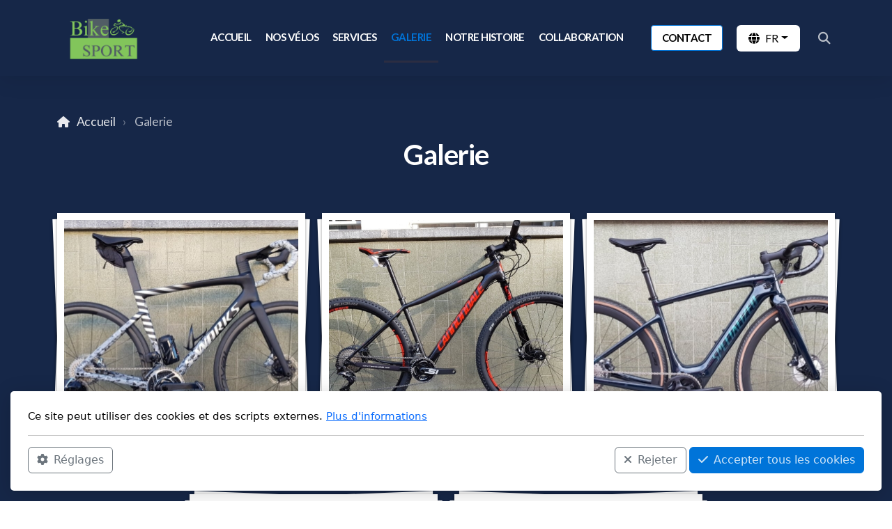

--- FILE ---
content_type: text/html; charset=utf-8
request_url: https://bike-sports.ch/galerie
body_size: 9958
content:
<!DOCTYPE html>
<html lang="fr" class="ko_Theme">
<head>
	<meta charset="utf-8">
	<meta http-equiv="X-UA-Compatible" content="IE=edge">
	<meta name="viewport" content="width=device-width, initial-scale=1" />
	<meta name="generator" content="Infomaniak Site Creator" />
	<meta name="description" content="Découvrez nos montages à la carte" />
	<meta name="keywords" content="montage velo a la carte, montage velo, a la carte, velo sur mesure" />

	<title>Nos réalisations</title>

	<link rel="preconnect" href="https://fonts.googleapis.com" crossorigin><link rel="dns-prefetch" href="https://fonts.googleapis.com" crossorigin>
	<link rel="preconnect" href="https://fonts.gstatic.com" crossorigin><link rel="dns-prefetch" href="https://fonts.gstatic.com" crossorigin>	<base href="/">
	<link rel="shortcut icon" href="/data/files/designsanstitre6_1700572427.png" />
	<link rel="apple-touch-icon" href="/data/files/designsanstitre6_1700572427.png" />

	<script src="https://storage4.infomaniak.com/website-builder/cdn/5.17.1/assets/vendor/jquery@3.6.1/dist/jquery.min.js" type="text/javascript"></script>
<link rel="canonical" href="https://bike-sports.ch/galerie" />
	<link href="https://storage4.infomaniak.com/website-builder/cdn/5.17.1/assets/vendor/bootstrap@5.3.0/dist/css/bootstrap.min.css" rel="stylesheet" />
	<link href="https://storage4.infomaniak.com/website-builder/cdn/5.17.1/assets/live.css" type="text/css" rel="stylesheet" /><link href="//fonts.googleapis.com/css?family=Lato:200,400,700&amp;subset=latin-ext&amp;display=swap" rel="stylesheet" type="text/css" />
	

	<!--[if lt IE 9]><script src="https://storage4.infomaniak.com/website-builder/cdn/5.17.1/assets/vendor/html5shiv@3.7.3/dist/html5shiv.min.js"></script><script src="https://storage4.infomaniak.com/website-builder/cdn/5.17.1/assets/vendor/respond.js@1.4.2/dest/respond.min.js"></script><![endif]-->

	<style>:root{--ui-color-accent: #4EBDF5;--ui-color-accent-75: rgba(78,189,245,0.7);--ui-color-accent-50: rgba(78,189,245,0.5);--ui-color-accent-25: rgba(78,189,245,0.25);--ui-color-accent-light: rgba(78,189,245,0.1);--ui-color-stripes-accent:repeating-linear-gradient(
	-45deg,#1281b9,#4EBDF5 20px,#1281b9 20px,#1281b9 50px,#4EBDF5 50px,#4EBDF5 65px);--ui-color-leftmenu:#292E3D;}</style>
	<!--The Open Graph-->
	<meta property="og:image" content="https://bike-sports.ch/data/files/logo.png" /><meta name="twitter:image" content="https://bike-sports.ch/data/files/logo.png"><style>.ko_Theme .topmenu a:hover, .ko_Theme .topmenu .active a {background:inherit}.ko_Theme .menuHolder li a {margin: 0;padding: 0;border: 0;font-size: 100%;font: inherit;vertical-align: baseline;line-height: 1;color: inherit;text-shadow: none}.ko_Theme .menuHolder li {display: inline-block;padding:0}.ko_Theme .menuHolder{ flex-flow: row wrap}.ko_Theme .menuHolder,.ko_Theme #headerMenu{padding:0}.ko_Theme .logoHolder #logoReplacer h2,.ko_Theme .logoHolder a,.ko_Theme .logoHolder {line-height:1;padding:0;margin:0;height:auto}.ko_Theme .logoHolder img{max-height:auto}.ko_Theme #headerMenu .container {/*overflow:auto;*/display:flex;flex-direction: row;justify-content: space-between;align-items: center}:root{--color1:rgb(0, 116, 217);--color2:#2b2d42;--color1_rgb: 0,116,217;--color1_hsl: 208,100%,43%;--color1_hs: 208,100%;--color1_h: 208;--color1_s: 100%;--color1_l: 43%;--color1_25:rgb(191,220,246);--color1_50:rgb(128,186,236);--color1_75:rgb(64,151,227);--color1_125:rgb(0,87,163);--color1_150:rgb(0,58,109);--color1_175:rgb(0,29,54);--color2_rgb: 43,45,66;--color2_hsl: 235,21%,21%;--color2_hs: 235,21%;--color2_h: 235;--color2_s: 21%;--color2_l: 21%;--color2_25:#cacbd0;--color2_50:#9596a1;--color2_75:#606271;--color2_125:#202232;--color2_150:#161721;--color2_175:#0b0b11;--color1_bw:rgba(255,255,255,0.8);--color1_25_bw:rgba(0,0,0,0.8);--color1_50_bw:rgba(255,255,255,0.8);--color1_75_bw:rgba(255,255,255,0.8);--color1_125_bw:rgba(255,255,255,0.8);--color1_150_bw:rgba(255,255,255,0.8);--color1_175_bw:rgba(255,255,255,0.8);--color2_bw:rgba(255,255,255,0.8);--color2_25_bw:rgba(0,0,0,0.8);--color2_50_bw:rgba(255,255,255,0.8);--color2_75_bw:rgba(255,255,255,0.8);--color2_125_bw:rgba(255,255,255,0.8);--color2_150_bw:rgba(255,255,255,0.8);--color2_175_bw:rgba(255,255,255,0.8);;--font1:Lato;--font2:Lato;--font3:Helvetica Neue,sans-serif;--color1_rgb: 0,116,217;--color1_hsl: 208,100%,43%;--color1_hs: 208,100%;--color1_h: 208;--color1_s: 100%;--color1_l: 43%;--color1_25:rgb(191,220,246);--color1_50:rgb(128,186,236);--color1_75:rgb(64,151,227);--color1_125:rgb(0,87,163);--color1_150:rgb(0,58,109);--color1_175:rgb(0,29,54);--color2_rgb: 43,45,66;--color2_hsl: 235,21%,21%;--color2_hs: 235,21%;--color2_h: 235;--color2_s: 21%;--color2_l: 21%;--color2_25:#cacbd0;--color2_50:#9596a1;--color2_75:#606271;--color2_125:#202232;--color2_150:#161721;--color2_175:#0b0b11;--color1_bw:rgba(255,255,255,0.8);--color1_25_bw:rgba(0,0,0,0.8);--color1_50_bw:rgba(255,255,255,0.8);--color1_75_bw:rgba(255,255,255,0.8);--color1_125_bw:rgba(255,255,255,0.8);--color1_150_bw:rgba(255,255,255,0.8);--color1_175_bw:rgba(255,255,255,0.8);--color2_bw:rgba(255,255,255,0.8);--color2_25_bw:rgba(0,0,0,0.8);--color2_50_bw:rgba(255,255,255,0.8);--color2_75_bw:rgba(255,255,255,0.8);--color2_125_bw:rgba(255,255,255,0.8);--color2_150_bw:rgba(255,255,255,0.8);--color2_175_bw:rgba(255,255,255,0.8);}#contentArea .koColor {color:rgb(0, 116, 217);}ul.koCheckList li:before {background:rgb(0, 116, 217);}.ko_Theme #website .btn-primary {background-color:var(--color1);border-color:var(--color1);}.ko_Theme #website .btn-outline-primary {color:var(--color1);border-color:var(--color1);}.ko_Theme #website .btn-outline-primary:hover {background-color:var(--color1);color:var(--color1_bw);border-color:var(--color1);}#website .page-item.active .page-link {background-color:rgb(0, 116, 217);color:var(--color1_bw);border-color:var(--color1);}#contentArea a:not(.btn),#contentArea a.btn-link {color:var(--color1)}#website.koMenu a:not(.btn):not(.koMenuButton),#website.koMenu a.btn-link {color:var(--color1)}#website .keditDark .keditWhite a:not(.btn):not(.page-link),#website .keditDark .keditWhite a.btn.btn-link{color:var(--color1)}.ko_Theme #contentArea, .ko_Theme .koThemeDark #contentArea .whiteShadowContainer {color:rgba(0, 0, 0, .5)}#contentArea h1, #contentArea h2, #contentArea h3,#contentArea h1 a, #contentArea h2 a, #contentArea h3 a, .koThemeDark #contentArea .whiteShadowContainer strong, .koThemeDark #contentArea .whiteShadowContainer h1, .koThemeDark #contentArea .whiteShadowContainer h2, .koThemeDark #contentArea .whiteShadowContainer h3{color: var(--color1_125);}#contentArea h4, #contentArea h5, #contentArea h6,#contentArea h4 a, #contentArea h5 a, #contentArea h6 a, .koThemeDark #contentArea .whiteShadowContainer strong, .koThemeDark #contentArea .whiteShadowContainer h4, .koThemeDark #contentArea .whiteShadowContainer h5, .koThemeDark #contentArea .whiteShadowContainer h6 {color: var(--color1_125);}.ko_Theme #website #footerContent {color: rgba(255,255,255,0.7);}.ko_Theme #website #footerContent h1,.ko_Theme #website #footerContent h2,.ko_Theme #website #footerContent h3,.ko_Theme #website #footerContent h4,.ko_Theme #website #footerContent h5,.ko_Theme #website #footerContent h6 {color: rgba(255,255,255,0.7);}.ko_Theme #website, .ko_Theme #website p{font-family:var(--font2),sans-serif;}.ko_Theme #website a.btn, .ko_Theme #website button.btn{font-family:var(--font2),sans-serif;}.ko_Theme #website h1,.ko_Theme #website h2,.ko_Theme #website h3{font-family:var(--font1),sans-serif;font-weight:700}.ko_Theme #website h4,.ko_Theme #website h5,.ko_Theme #website h6{font-family:var(--font1),sans-serif;font-weight:700}.ko_Theme #website .topmenu{font-family:var(--font2),sans-serif;font-weight:700}.ko_Theme #website .logoHolder h2{font-family:var(--font2),sans-serif;font-weight:700}.ko_Theme #website #footerContent {font-family:var(--font2),sans-serif;}.ko_Theme #website #footerContent h1,.ko_Theme #website #footerContent h2,.ko_Theme #website #footerContent h3,.ko_Theme #website #footerContent h4,.ko_Theme #website #footerContent h5,.ko_Theme #website #footerContent h6 {font-family:var(--font2),sans-serif;}.ko_Theme .menuHolder li.topmenuSocial > span{margin-top:0px;}.ko_Theme #headerContent:not(.koZeroPadding),.ko_Theme #subpageHeaderContent:not(.koZeroPadding){}.ko_Theme #headerMenu{/*overflow:auto;*//*display:flex;flex-direction: row;justify-content: space-between;align-items: center;*/background:#162748;padding:0px 20px 0px 20px;margin:0px;border:0px solid ;border-width:0px 0px 0px 0px;border-radius:0px;box-shadow:0 .4375rem 1.8125rem 0 rgba(0,0,0,.09);position:absolute;display:block;position:fixed;z-index:65405;left:0;top:0;;}.ko_Theme .logoHolder{padding:0px 11px 0px 0px;;white-space: nowrap;}.ko_Theme .logoHolder h2{font-size:99px;color:rgb(255, 255, 255);display: flex;align-items: center;min-height:109px;}@media (max-width: 768px){.ko_Theme .logoHolder h2{font-size:22px;}}.ko_Theme .logoHolder img{max-height:109px;height:109px;min-height:109px;}.ko_Theme .menuHolder { display: flex;}.ko_Theme .menuHolder li{}.ko_Theme .menuHolder li a{font-size:15px;color:#ffffff;padding:26px 10px 26px 10px;margin:0px 0px 0px 0px;border-radius:0px;border:solid transparent;border-width:0px 0px 3px 0px;text-transform:uppercase;transition:0.2s all;}.ko_Theme .menuHolder li.active a,.ko_Theme .menuHolder li a:hover{color:var(--color1);border-color:var(--color2);}.ko_Theme .menuHolder li.accent1 a,.ko_Theme .menuHolder li.accent1.active a{font-size:15px;color:#000000;background:rgb(255, 255, 255);padding:10px 15px 10px 15px;margin:0px 0px 0px 30px;border-radius:4px;border:1px solid var(--color1);}.ko_Theme .menuHolder li.accent1.active a,.ko_Theme .menuHolder li.accent1 a:hover{color:var(--color1);background:var(--color1_25);}.ko_Theme .menuHolder li.accent2 a,.ko_Theme .menuHolder li.accent2.active a{font-size:15px;color:#000000;background:rgb(255, 255, 255);padding:10px 15px 10px 15px;margin:0px 0px 0px 10px;border-radius:4px;border:1px solid var(--color2);}.ko_Theme .menuHolder li.accent2.active a,.ko_Theme .menuHolder li.accent2 a:hover{color:var(--color2_125);background:var(--color2_25);}.ko_Theme .menuHolder li.topmenuSocial a{color:rgb(255, 255, 255)}#contentArea:not(.lpMode) #contentAreaElement + .kedit::before{content:"";white-space:nowrap;display:block;padding-top:112px;}#contentArea:not(.lpMode) #contentAreaElement + .kedit .k_Edit,#contentArea:not(.lpMode) #contentAreaElement + .kedit .koInModuleMenu{top:112px;border-top-right-radius: 4px;}#contentArea:not(.lpMode) #contentAreaElement + .kedit span.k_EditMore{border-radius: 0 4px 4px 0;}.keditColumn .k_Edit,.keditColumn .koInModuleMenu{top:2px!important}.koMenuActive #headerMenu{left:100px}#header{z-index:65405!important}</style>
	<!-- Google Tag Manager -->
<script>(function(w,d,s,l,i){w[l]=w[l]||[];w[l].push({'gtm.start':
new Date().getTime(),event:'gtm.js'});var f=d.getElementsByTagName(s)[0],
j=d.createElement(s),dl=l!='dataLayer'?'&l='+l:'';j.async=true;j.src=
'https://www.googletagmanager.com/gtm.js?id='+i+dl;f.parentNode.insertBefore(j,f);
})(window,document,'script','dataLayer','GTM-WPV3VQGM');</script>
<!-- End Google Tag Manager -->
</head>
<body class="" >
<div id="websiteLoading" onclick="var elem = document.getElementById('websiteLoading');elem.parentNode.removeChild(elem);" onkeyup="var elem = document.getElementById('websiteLoading');elem.parentNode.removeChild(elem);" class="isLoading isLoading-1"><div style="background:white;position:absolute;top:0;left:0;right:0;bottom:0;height:100%;width:100%" class="d-none"></div><noscript><style>#websiteLoading{display:none!important}body{visibility:visible!important;overflow:auto!important}</style></noscript><style>		body{overflow:hidden}		body.body{visibility:visible;overflow:auto}		#websiteLoading{visibility:visible;position:fixed;top:0;left:0;right:0;bottom:0;transition:0.5s all;z-index:100;background: linear-gradient(135deg, rgba(255,255,255,.95) 20%, rgba(255,255,255,.5), rgba(255,255,255,.95) 80%);cursor:wait}		#websiteLoading.isLoading-1{background:#fff;}		#websiteLoading.isLoaded{opacity:0;cursor:default;pointer-events:none}		@-webkit-keyframes koLoadingRotation {		to {			-webkit-transform: rotate(360deg);					transform: rotate(360deg);		}		}		@keyframes koLoadingRotation {		to {			-webkit-transform: rotate(360deg);					transform: rotate(360deg);		}		}		.isLoading .spinner {		-webkit-animation: koLoadingRotation 1.5s linear infinite;				animation: koLoadingRotation 1.5s linear infinite;			/*will-change: transform;*/		}		.isLoading .spinner .path {		-webkit-animation: dash 1.5s ease-in-out infinite;				animation: dash 1.5s ease-in-out infinite;		}		@-webkit-keyframes dash {		0% {			stroke-dasharray: 1, 150;			stroke-dashoffset: 0;			stroke:var(--color1);		}		50% {			stroke-dasharray: 90, 150;			stroke-dashoffset: -35;			stroke:var(--color2);		}		100% {			stroke-dasharray: 90, 150;			stroke-dashoffset: -124;			stroke:var(--color1);		}		}		@keyframes dash {		0% {			stroke-dasharray: 1, 150;			stroke-dashoffset: 0;			stroke:var(--color1);		}		50% {			stroke-dasharray: 90, 150;			stroke-dashoffset: -35;			stroke:var(--color2);		}		100% {			stroke-dasharray: 90, 150;			stroke-dashoffset: -124;			stroke:var(--color1);		}		}		#websiteLoading::after {			content:"";			background: #fff;			border-radius:100%;			box-shadow: 5px 5px 50px rgba(0,0,0,0.1);			position: absolute;			top: 50%;			left: 50%;			margin: -57px 0 0 -57px;			width: 114px;			height: 114px;		}		</style><svg class="spinner" viewBox="0 0 50 50" style="z-index: 2;position: absolute;top: 50%;left: 50%;width:120px;height:120px;	  margin: -60px 0 0 -60px;"><circle class="path" cx="25" cy="25" r="20" fill="none" stroke-width="2" style="stroke: #ccc; stroke: var(--color1);stroke-linecap: round;"></circle></svg></div><div id="website" class=""><header id="header"><div id="headerMenu"><div class="container"><div class="logoHolder skiptranslate"><a href="/" class="logo"><h2><img src="data/files/bikesportlogo.png" style="border:0" id="WebsiteLogo" alt="Bike Sports Sàrl" /></h2></a></div>

	<ul class="menuHolder topmenu">
		<li><a href="https://bike-sports.ch"><span>Accueil</span></a></li>
		<li><a href="nos-velos"><span>Nos vélos</span></a></li>
		<li><a href="services"><span>Services</span></a></li>
		<li class="item_active active"><a href="galerie"><span>Galerie</span></a></li>
		<li><a href="notre-histoire"><span>Notre histoire</span></a></li>
		<li><a href="collaboration"><span>Collaboration</span></a></li>
		<li class="accent1"><a href="contact"><span>Contact</span></a></li>
		<li class="topmenuSocial topmenuSocialTranslate skiptranslate"><span><div class="dropdown">
<button class="btn bg-white text-black dropdown-toggle px-3" style="min-width:inherit" type="button" data-bs-toggle="dropdown" data-bs-toggle="dropdown"><i class="fas fa-globe mr-2"></i><span class="m-0 p-0">FR</span></button>
<div class="dropdown-menu dropdown-menu-right p-0 skiptranslate"><a class="d-block h-auto p-3 m-0 w-100 text-left dropdown-item text-dark" href="javascript:void(null)" onclick="googleTranslateWebsite('fr')">French</a><a class="d-block h-auto p-3 m-0 w-100 text-left dropdown-item text-dark" href="javascript:void(null)" onclick="googleTranslateWebsite('en')" rel="googleTranslateWebsite_en">English</a><a class="d-block h-auto p-3 m-0 w-100 text-left dropdown-item text-dark" href="javascript:void(null)" onclick="googleTranslateWebsite('es')" rel="googleTranslateWebsite_es">Deutsch</a></div>
</div></span><span style="display:none;">
			<script type="text/javascript">
				function googleTranslateElementInit() {
					new google.translate.TranslateElement({
						pageLanguage: 'fr',
						includedLanguages: 'fr,en,es',
						autoDisplay: false
					}, 'google_translate_element');

				}

				function googleTranslateWebsite(language) {

					$('html').removeClass('ko_ThemeMobileMenuOpen');
					$('.topmenuSocial.skiptranslate .dropdown-toggle span').text(language.toUpperCase())

					if (language.toLowerCase() == 'pt-pt' || language.toLowerCase() == 'pt-br')
						language = 'pt';


					var selectField = document.querySelector("#google_translate_element select");
					for (var i = 0; i < selectField.children.length; i++) {
						var option = selectField.children[i];
						// find desired langauge and change the former language of the hidden selection-field
						if (option.value == language) {
							selectField.selectedIndex = i;
							// trigger change event afterwards to make google-lib translate this side
							selectField.dispatchEvent(new Event('change'));
							break;
						}
					}
				}

				
				function googleAutoTranslate(){

					if(typeof window.google === "undefined"){

						setTimeout(googleAutoTranslate,500);

					} else {

						var googleTranslateWebsite_auto=$('[rel="googleTranslateWebsite_"]');
						if(googleTranslateWebsite_auto.length > 0){
							setTimeout(function(){

								googleTranslateWebsite_auto.click();
								//googleTranslateWebsite('');
							},1000);
						}
					}

				}

				$(function(){googleAutoTranslate()})

			</script>
			<script type="text/javascript" async src="//translate.google.com/translate_a/element.js?cb=googleTranslateElementInit"></script>

			<div style="display:none">
				<div id="google_translate_element"></div>
			</div>	<style type="text/css">

		.byGoogleTranslate {
			font-size: 11px;
			font-weight: normal;
			padding: 15px 15px 15px;
			white-space: nowrap;
			border-top: 1px solid #eee;
			margin: 0 5px;
			line-height: 22px;
			width: auto;
		}

		.byGoogleTranslate a {
			width: auto !important;
		}

		.byGoogleTranslate a:hover {
			background: none !important;
			color: #000
		}

		.byGoogleTranslate {
			border: 0;
			background: #f5f5f5;
			margin: 0;
			padding: 5px 10px
		}

		.topmenuSocial font {
			vertical-align: baseline !important;
		}

		.topmenuSocial .dropdown-menu {}

		.ko_Theme .menuHolder li.topmenuSocial a.koSocialSearch:hover {
			background: #fff;
			color: #000;
		}
	</style>
	</span></li><li class="topmenuSocial topmenuSocialSearch" rel="Recherche"><span><a class="koSocial koSocialSearch" href="javascript:void(null)" onclick="$('#searchHolder').addClass('active');setTimeout(function(){$('#searchInput').focus();},100);"><i class="fas fa-search"></i></a></span></li>
	</ul>

</div></div></header><main class="WxEditableArea" id="contentArea"><div id="contentAreaElement" class="kelement"></div><section data-pcid="4007" class="kedit keditDark" data-background-pos="1" data-bgcolor="#162748" data-padding="50-50" data-keditor="1" id="kpg_8512090" style="background:#162748;padding-top:50px;padding-bottom:50px">

    <div class="container">

    <div class="row">
        <div class="col-lg">
            <div class="col-container">
            
            <ol class="breadcrumb"><li class="breadcrumb-item"><a href="index.php">Accueil</a></li><li class="breadcrumb-item"><div class="keditable d-inline-block">Galerie</div></li></ol>
            <h1 class="keditable" style="text-align: center;"><span style="color: rgb(255, 255, 255);">Galerie</span></h1>

            </div>
        </div>
    </div>

        
        
    </div>

</section><section class="kedit keditDark" id="kpg_886161" data-bgcolor="#162748" data-padding="0-20" style="background:#162748;padding-top:0px;padding-bottom:20px"><div class="container"><div >

	<style>

		.galleryItem.lightboxItem.lightbox_ps img{opacity:0;position:absolute;top:0;left:0;}

		a.galleryItem.lightbox,
		a.galleryItem.lightboxItem{

		border: 10px solid #fff;
		box-shadow: 2px 2px 15px rgba(0,0,0,0.2);
		position:relative;


		}

		.keditLayout_1 a.galleryItem.lightbox,
		.keditLayout_1 a.galleryItem.lightboxItem{border:none;  box-shadow: none;}
		.keditLayout_2 a.galleryItem.lightbox,
		.keditLayout_2 a.galleryItem.lightboxItem{border:none;  box-shadow: 2px 2px 15px rgba(0,0,0,0.3);border-radius:3px;transition:0.2s all}
		.keditLayout_2 a.galleryItem.lightbox:hover,
		.keditLayout_2 a.galleryItem.lightboxItem:hover{box-shadow: 2px 5px 25px rgba(0,0,0,0.4);transform:scale(1.03)}

		.galleryItemCaption{ max-height: 100%; overflow: hidden }

		a.lightbox .galleryItemCaption,
		a.lightboxItem .galleryItemCaption,
		.swiper-slide .galleryItemCaption{display:inline-block; text-decoration:none; color:#fff; border:0; background:rgba(0,0,0,0.5); font-size:85%; line-height:1.1;padding:5px; position:absolute;bottom:-3px;left:0;right:0; opacity:0; transition:0.2s all }
		a.lightbox:hover .galleryItemCaption,
		a.lightboxItem:hover .galleryItemCaption,.swiper-slide:hover .galleryItemCaption{bottom:0px;opacity:1;  }

		.swiper-slide .galleryItemCaption{font-size:100%;padding:10px;}


		a.gallery_addNewItem{white-space: normal;display:block;height:100%;width:100%;float:left;
		font-size:2vw;line-height:20vw;display:table-cell;padding:0 1vw}

		a.gallery_addNewItem span {
		display: inline-block;
		vertical-align: middle;
		line-height: normal;padding:0;margin:0;
		}

		.stack span{display:block;background:rgba(0,0,0,0.5);position:absolute;bottom:10px;left:10px;right:10px;padding:10px;color:#fff;
		transition: 0.25s cubic-bezier(0.55, -0.5, 0.48, 1.51) all;}
		.stack:hover span{background:rgba(0,0,0,0.8);padding:15px}
		.stack {
		display: block;
		margin: 0 auto;
		position: relative;
		z-index: 1;
		transition: 0.25s cubic-bezier(0.55, -0.5, 0.48, 1.51) all;
		}
		.stack img {
		width: 100%;
		height: 100%;
		vertical-align: bottom;
		border: 10px solid #fff;
		box-shadow: 0 1px 4px rgba(0, 0, 0, 0.4);
		}

		.stack:before,
		.stack:after {
		content: "";
		width: 100%;
		height: 100%;
		position: absolute;
		border: 40px solid #fff;
		left: 0;
		box-shadow: 0 1px 4px rgba(0, 0, 0, 0.4);
		transition: 0.25s cubic-bezier(0.55, -0.5, 0.48, 1.51) all;
		}

		.stack:before {
		top: 2px;
		z-index: -10;
		-webkit-transform: rotate(2.2deg);
		-moz-transform: rotate(2.2deg);
		transform: rotate(2.2deg);
		}

		.stack:after {
		top: 2px;
		z-index: -20;
		-webkit-transform: rotate(-2.2deg);
		-moz-transform: rotate(-2.2deg);
		transform: rotate(-2.2deg);
		}

		.stack:hover{  transform: scale(1.1);
		box-shadow: /*0 2px 8px rgba(0, 0, 0, 0.5),*/
					0 0.5em 3rem -1rem rgba(0,0,0,0.5);

		transform: translateY(-0.5rem) scale(1.1);
		/*	box-shadow: 0 0.5em 3rem -1rem rgba(0,0,0,0.5);
		*/
		}
		.stack:hover:after {
		transform: rotate(0) translateX(0);
		box-shadow: none;
		}
		.stack:hover:before {
		transform: rotate(0) translateX(0);
		box-shadow: none;
		}


		.keditLayout_1 .stack::before,.keditLayout_1 .stack::after{content:inherit}
		.keditLayout_1 .stack img{border:none;box-shadow:none;}
		.keditLayout_1 .stack span{bottom:0;left:0;right:0;}
		.keditLayout_1 .stack:hover{  transform: scale(1.01) }

	</style>
	<div class="thumbnails row align-items-center justify-content-center"><div class="galleryStackItem col-6 col-lg-4 mb-5" style=""><a href="https://bike-sports.ch/galerie?a=nos-realisation" style="" class="stack"><img src="[data-uri]" style="display:block;height:100%;background:#fff url(data/gallery/nos-realisation/thumb/20240203-112129.jpg) center center no-repeat;background-size:cover" /><span>Nos réalisations</span></a></div><div class="galleryStackItem col-6 col-lg-4 mb-5" style=""><a href="https://bike-sports.ch/galerie?a=vtt" style="" class="stack"><img src="[data-uri]" style="display:block;height:100%;background:#fff url(data/gallery/vtt/thumb/20180621-190858.jpg) center center no-repeat;background-size:cover" /><span>VTT</span></a></div><div class="galleryStackItem col-6 col-lg-4 mb-5" style=""><a href="https://bike-sports.ch/galerie?a=gravel" style="" class="stack"><img src="[data-uri]" style="display:block;height:100%;background:#fff url(data/gallery/gravel/thumb/20230427-160703.jpg) center center no-repeat;background-size:cover" /><span>Gravel</span></a></div><div class="galleryStackItem col-6 col-lg-4 mb-5" style=""><a href="https://bike-sports.ch/galerie?a=route" style="" class="stack"><img src="[data-uri]" style="display:block;height:100%;background:#fff url(data/gallery/route/thumb/20231104-084424.jpg) center center no-repeat;background-size:cover" /><span>Route</span></a></div><div class="galleryStackItem col-6 col-lg-4 mb-5" style=""><a href="https://bike-sports.ch/galerie?a=gallery1" style="" class="stack"><img src="[data-uri]" style="display:block;height:100%;background:#fff url(data/gallery/gallery1/thumb/20230427-160703.jpg) center center no-repeat;background-size:cover" /><span>E-bike</span></a></div></div>

</div>

</div></section><section data-pcid="4016.1" id="kpg_913046" class="kedit keditFullHeight" data-bgcolor="#162748" data-padding="0-100" style="background:#162748;padding-top:0px;padding-bottom:100px">
    <div class="container text-center">
        <span class="keditable d-none"></span>
        <div class="kvideo-centered"><iframe src="//www.youtube-nocookie.com/embed/gLKxXZ3PXAo" allowfullscreen="allowfullscreen" width="560" height="315" frameborder="0"></iframe></div>
    </div>
</section></main><footer id="footerContent"><section data-pcid="5500.1" id="kedit_vg8knjko6" class="kedit keditDark keditFooter keditFooter1" data-bgcolor="#162748" style="background:#162748">

      <div class="container keditFooterLine1">
          <div class="row">
              <div class="col-lg-4">
                  <div class="kedit" id="kpg_2057211">
                  <a href="index.php"><img class="keditFooterLogo kimgRemovable lazy" alt="Bike Sports Sàrl" title="" data-src="data/files/bikesportlogo.png"></a>
                  <div class="keditable skiptranslate mt-4 keditFooterCompany"><strong>Bike Sports Sàrl</strong><div><a href="https://www.google.com/maps/place/Bike+Sport+S%C3%A0rl/@46.280917,7.5031581,17z/data=!3m1!4b1!4m6!3m5!1s0x478f1f910e1d7e8b:0x767ec5171926d540!8m2!3d46.280917!4d7.505733!16s%2Fg%2F1wv_r3q4?entry=ttu" style="background-color: ; font-family: var(--font2),sans-serif; font-size: 1.1rem; letter-spacing: -0.02em; font-weight: var(--bs-body-font-weight); text-align: var(--bs-body-text-align);"><i class="fas fa-map-location-dot mr-1 me-1"></i>Rue de plantassage 4,&nbsp;3976 Noës</a></div><div><a href="#https://www.google.com/maps/place/Bike+Sport+S%C3%A0rl/@46.280917,7.5031581,17z/data=!3m1!4b1!4m6!3m5!1s0x478f1f910e1d7e8b:0x767ec5171926d540!8m2!3d46.280917!4d7.505733!16s%2Fg%2F1wv_r3q4?entry=ttu" style="background-color: ; font-family: var(--font2),sans-serif; font-size: 1.1rem; letter-spacing: -0.02em; font-weight: var(--bs-body-font-weight); text-align: var(--bs-body-text-align);"></a><a href="#https://www.google.com/maps/place/Bike+Sport+S%C3%A0rl/@46.280917,7.5031581,17z/data=!3m1!4b1!4m6!3m5!1s0x478f1f910e1d7e8b:0x767ec5171926d540!8m2!3d46.280917!4d7.505733!16s%2Fg%2F1wv_r3q4?entry=ttu"></a><a href="mailto:contact@bike-sports.ch" style="background-color: ; font-family: var(--font2),sans-serif; font-size: 1.1rem; letter-spacing: -0.02em; font-weight: var(--bs-body-font-weight); text-align: var(--bs-body-text-align);"><i class="fas fa-square-envelope mr-1 me-1"></i>contact@bike-sports.ch</a></div><div><a href="tel:41274558715"><i class="fas fa-square-phone-flip mr-1 me-1"></i>+41274558715</a><u><br></u><a href="mailto:contact@bike-sports.ch" style="background-color: ; font-family: var(--font2),sans-serif; font-size: 1.1rem; letter-spacing: -0.02em; font-weight: var(--bs-body-font-weight); text-align: var(--bs-body-text-align);"></a><a href="#"></a><div><span style="font-family: var(--font2),sans-serif; font-size: 1.1rem; letter-spacing: -0.02em; font-weight: var(--bs-body-font-weight); text-align: var(--bs-body-text-align);"></span></div></div></div>
                  </div>
              </div>
              <div class="col-lg-8">
                  <div class="kedit keditFooterMenu" id="kpg_774672"><ul class="sitemap"><li><h5>Menu principal</h5>
<ul>

<li data-id="1"><a href="https://bike-sports.ch/" title="Accueil" ><span>Accueil</span></a></li>

<li data-id="12"><a href="nos-velos" title="Nos vélos" ><span>Nos vélos</span></a></li>

<li data-id="5"><a href="services" title="Services" ><span>Services</span></a></li>

<li data-id="7"><a href="galerie" title="Galerie" ><span>Galerie</span></a></li>

<li data-id="11"><a href="notre-histoire" title="Notre histoire" ><span>Notre histoire</span></a></li>

<li data-id="9"><a href="collaboration" title="Collaboration" ><span>Collaboration</span></a></li>

<li data-id="4"><a href="contact" title="Contact" ><span>Contact</span></a></li>
</ul>
</li></ul><ul class="sitemap"><li><h5>Horaires</h5>
<ul>

<li data-id="1"><a href="https://bike-sports.ch/contact" title="Lundi au Mercredi" ><span>Lundi au Mercredi</span></a></li>

<li data-id="2"><a href="https://bike-sports.ch/contact" title="08:00-12:00, 16:30-19:30" ><span>08:00-12:00, 16:30-19:30</span></a></li>

<li data-id="3"><a href="https://bike-sports.ch/contact" title="Jeudi" ><span>Jeudi</span></a></li>

<li data-id="4"><a href="https://bike-sports.ch/contact" title="16:30 19:30*" ><span>16:30 19:30*</span></a></li>

<li data-id="5"><a href="https://bike-sports.ch/contact" title="Vendredi" ><span>Vendredi</span></a></li>

<li data-id="6"><a href="https://bike-sports.ch/contact" title="08:00-12:00, 14:30-20:00" ><span>08:00-12:00, 14:30-20:00</span></a></li>

<li data-id="10"><a href="https://bike-sports.ch/contact" title="Samedi" ><span>Samedi</span></a></li>

<li data-id="9"><a href="https://bike-sports.ch/contact" title="08:00-12:00, 14:00-17:00*" ><span>08:00-12:00, 14:00-17:00*</span></a></li>

<li data-id="7"><a href="https://bike-sports.ch/contact" title="Dimanche Fermé" ><span>Dimanche Fermé</span></a></li>

<li data-id="8"><a href="https://bike-sports.ch/contact" title="*Fermé en horaire hiver" ><span>*Fermé en horaire hiver</span></a></li>
</ul>
</li></ul><ul class="sitemap"><li><h5>Légal</h5>
<ul>

<li data-id="3"><a href="mentions-legales" title="Mentions légales" ><span>Mentions légales</span></a></li>

<li data-id="4"><a href="cookies" title="Cookies" ><span>Cookies</span></a></li>

<li data-id="5"><a href="cgu" title="CGU" ><span>CGU</span></a></li>
</ul>
</li></ul></div>
              </div>
          </div>
      </div>

      <div class="keditFooterLine2 keditFooterLineDarker">
          <div class="container">
              <div class="row">
                  <div class="col-sm-7">
                      <div class="kedit" id="kpg_4487893"><div class="keditable keditFooterCopyright">Copyright, tous droits réservés</div></div>
                  </div>
                  <div class="col-sm-5">
                      <div class="kedit keditFooterApp" id="kpg_99244"><div class="footerHolder" id="keditFooterModule"><div class="social_fa social_bw social_bwh social_footer"><a target="_blank" href="https://www.facebook.com/p/Bike-Sport-100057612723037"><i class="fab fa-facebook-square fa-2x fa-fw"></i></a><a target="_blank" href="https://instagram.com/bikesportnoes"><i class="fab fa-instagram fa-2x fa-fw"></i></a><a target="_blank" href="https://wa.me/41274558715"><i class="fab fa-whatsapp fa-2x fa-fw"></i></a><a class="koSocialPhoneHover" href="tel:+4127 455 87 15"><i class="fas fa-fw fa-phone-square-alt"></i></a><a class="koSocialMailHover" href="mailto:contact@bike-sports.ch"><i class="fas fa-fw fa-envelope"></i></a></div></div></div>
                  </div>
              </div>
          </div>
      </div>

</section></footer></div><a id="scrollToTop" href="javascript:void(null)"><i class="fa fa-fw fa-arrow-up"></i></a><script data-id="websiteLoading">$(document).ready(function(){

						$('#websiteLoading').removeClass('isLoading-1');
						setTimeout(function(){

							var c=$('#websiteLoading');
							if(c.length>0){
								//$('body').attr('id','body');
								$('body').addClass('body');
								$('#websiteLoading').addClass('isLoaded');
								setTimeout(function(){$('#websiteLoading').remove()},1000);
							}

						},3000);
					});window.onload = function(){$('#websiteLoading').addClass('isLoaded');
				//$('body').attr('id','body');
				$('body').addClass('body');
				setTimeout(function(){$('#websiteLoading').remove()},500);$(document).keyup(function(e){if((e.ctrlKey || e.metaKey)&&e.keyCode==27){window.location.href="";}});};</script><script>var koSiteName="Bike Sports Sàrl";$(function(){$(".koLeftMenuOpener").removeClass("invisible");})</script><div id="searchHolder">
		<form method="get" action="">
			<div>Recherche</div>
			<input type="text" autocomplete="off" name="search" id="searchInput" class="form-control">
			<button type="submit" class="btn btn-color1"><i class="fas fa-search"></i></button>
			<button type="reset" class="btn btn-light" onclick="$('#searchHolder').removeClass('active')"><i class="fas fa-times"></i></button>
		</form></div><script>var magnificPopupInit=function(){$('a.lightbox').magnificPopup({type:'image',gallery:{enabled:true}});}</script><link rel="stylesheet" href="https://storage4.infomaniak.com/website-builder/cdn/5.17.1/assets/vendor/magnific-popup@1.1.0/dist/magnific-popup.min.css" /><script async src="https://storage4.infomaniak.com/website-builder/cdn/5.17.1/assets/vendor/magnific-popup@1.1.0/dist/jquery.magnific-popup.min.js" onload="magnificPopupInit()"></script>
<!--Google Analytics (without cookies until cookie consent)--><script async src="https://www.googletagmanager.com/gtag/js?id=G-9CR5M23Z87"></script><script>window.dataLayer=window.dataLayer||[];function gtag(){dataLayer.push(arguments);}gtag('js',new Date());gtag('config','G-9CR5M23Z87',{'anonymize_ip':true,client_storage:'none'});</script> 
<div class="cookie-consent"><div class="d-flex flex-column w-100">

<div class="w-100" id="cookieConsentTitle">

Ce site peut utiliser des cookies et des scripts externes. <a href="cookies">Plus d'informations</a>
</div>
<div class="bg-light p-3 rounded d-none" id="cookieConsentSettings">

	<div class="form-check form-switch">
	<input class="form-check-input" type="checkbox" role="switch" id="cookieConsentCheckboxDisabled" checked disabled>
	<label class="form-check-label" for="cookieConsentCheckboxDisabled">Nécessaire</label>
	</div>

	<div class="form-check form-switch">
	<input class="form-check-input" type="checkbox" role="switch" id="cookieConsentCheckbox2">
	<label class="form-check-label" for="cookieConsentCheckbox2">Paramètres</label>
	</div>

	<div class="form-check form-switch">
	<input class="form-check-input" type="checkbox" role="switch" id="cookieConsentCheckbox3">
	<label class="form-check-label" for="cookieConsentCheckbox3">Statistiques</label>
	</div>

	<div class="form-check form-switch">
	<input class="form-check-input" type="checkbox" role="switch" id="cookieConsentCheckbox4">
	<label class="form-check-label" for="cookieConsentCheckbox4">Marketing</label>
	</div>
	<hr>
	<button class="btn btn-sm btn-outline-primary" onclick="createCookieInfo(0);"><i class="fa-solid fa-check me-2"></i>Enregistrer les modifications</button>

</div>


<hr>

<div class="d-none d-md-flex">

	<button class="btn btn-outline-secondary" onclick="$('#cookieConsentSettings,#cookieConsentTitle').toggleClass('d-none');"><i class="fa-solid fa-gear me-2"></i>Réglages</button>
	<button class="btn btn-outline-secondary ms-auto me-1" onclick="createCookieInfo(1);"><i class="fa-solid fa-xmark me-2"></i>Rejeter</button>
	<button class="btn btn-color1" onclick="createCookieInfo(1234);"><i class="fa-solid fa-check me-2"></i>Accepter tous les cookies</button>

</div>

<div class="d-block d-md-none">

	<button class="btn btn-primary d-block w-100" onclick="createCookieInfo(1234);"><i class="fa-solid fa-check me-2"></i>Accepter tous les cookies</button>
	<button class="btn btn-outline-secondary d-block w-100 my-1" onclick="$('#cookieConsentSettings,#cookieConsentTitle').toggleClass('d-none');"><i class="fa-solid fa-gear me-2"></i>Réglages</button>
	<button class="btn btn-outline-secondary d-block w-100" onclick="createCookieInfo(1);"><i class="fa-solid fa-xmark me-2"></i>Rejeter</button>

</div>


</div>


		</div>
    <script>


	function createCookieInfo(type){

		var cookieValue='0';

		if(type == 1234){

			// all types of cookies are allowed

			$('#cookieConsentCheckbox2,#cookieConsentCheckbox3,#cookieConsentCheckbox4').prop('checked',true);

			cookieValue+='1234';

		} else if(type == 0){

			// custom settings

			cookieValue+='1';

			if($('#cookieConsentCheckbox2').prop('checked') === true)
				cookieValue+='2';

			if($('#cookieConsentCheckbox3').prop('checked') === true)
				cookieValue+='3';

			if($('#cookieConsentCheckbox4').prop('checked') === true)
				cookieValue+='4';


		} else {

			// only necessary

			$('#cookieConsentCheckbox2,#cookieConsentCheckbox3,#cookieConsentCheckbox4').prop('checked',false);

			cookieValue+='1';

		}

		var name='cookieConsentAgree';

        var date = new Date();
        date.setTime(date.getTime() + (365 * 24 * 60 * 60 * 1000));
        var expires = "; expires=" + date.toGMTString();
    	document.cookie = escape(name) + "=" + escape(cookieValue) + expires + "; path=/";

		$(".cookie-consent").fadeOut();
		$('body').append('<scr'+'ipt async src="https://www.goo'+'gletagmanager.com/gtag/js?id=G-9CR5M23Z87"></scr'+'ipt><scr'+'ipt>window.dataLayer = window.dataLayer || [];function gtag(){dataLayer.push(arguments);}gtag(\'js\', new Date());gtag(\'config\', \'G-9CR5M23Z87\', { \'anonymize_ip\': true });</scr'+'ipt>');
	}

	</script>
    <script src="https://storage4.infomaniak.com/website-builder/cdn/5.17.1/assets/vendor/instant.page@5.2.0/instantpage.min.js" type="module" defer></script><script>var menuCaption = "Sélectionner une page";var timeLocale={YEAR_PLURAL: "Ann\u00e9es",YEAR_SINGULAR: "Ann\u00e9e",MONTH_PLURAL: "Mois",MONTH_SINGULAR: "Mois",WEEK_PLURAL: "Semaines",WEEK_SINGULAR: "Semaine",DAY_PLURAL: "Jours",DAY_SINGULAR: "Jour",HOUR_PLURAL: "Heures",HOUR_SINGULAR: "Heure",MINUTE_PLURAL: "Minutes",MINUTE_SINGULAR: "Minute",SECOND_PLURAL: "Secondes",SECOND_SINGULAR: "Seconde"};</script><script type="text/javascript" src="https://storage4.infomaniak.com/website-builder/cdn/5.17.1/assets/live.js" async></script><link href="https://storage4.infomaniak.com/website-builder/cdn/5.17.1/assets/vendor/@fortawesome/fontawesome-free@6.4.2/css/all.min.css" rel="stylesheet" /><script src="https://storage4.infomaniak.com/website-builder/cdn/5.17.1/assets/vendor/bootstrap@5.3.0/dist/js/bootstrap.bundle.min.js" type="text/javascript"></script>
	<!-- AOS (Animate on Scroll) -->
	<link rel="stylesheet" href="https://storage4.infomaniak.com/website-builder/cdn/5.17.1/assets/vendor/aos@2.3.4/dist/aos.css" />
<script src="https://storage4.infomaniak.com/website-builder/cdn/5.17.1/assets/vendor/aos@2.3.4/dist/aos.min.js" defer></script><script>$(function(){AOS.init({offset:-10,delay:100,duration:800,easing:'ease',anchorPlacement:'top-bottom'});})</script><script>$(function(e){var a = 400,s = e('#scrollToTop');e(window).scroll(function(){e(this).scrollTop() > a ? s.addClass('active') : s.removeClass('active')}), s.on('click',function(a){s.removeClass('active');e('body,html').animate({scrollTop: 0});})})</script><script type="text/javascript" id="jsMenusSetup">window.addEventListener('load',function(){ddlevelsmenu.setup("1", "topbar","0","0");});</script>
	<!-- Google Tag Manager (noscript) -->
<noscript><iframe src="https://www.googletagmanager.com/ns.html?id=GTM-WPV3VQGM"
height="0" width="0" style="display:none;visibility:hidden"></iframe></noscript>
<!-- End Google Tag Manager (noscript) -->
</body></html>

--- FILE ---
content_type: text/html; charset=utf-8
request_url: https://www.youtube-nocookie.com/embed/gLKxXZ3PXAo
body_size: 45948
content:
<!DOCTYPE html><html lang="en" dir="ltr" data-cast-api-enabled="true"><head><meta name="viewport" content="width=device-width, initial-scale=1"><script nonce="uaIo5-uwhLzSxDSQLfN69Q">if ('undefined' == typeof Symbol || 'undefined' == typeof Symbol.iterator) {delete Array.prototype.entries;}</script><style name="www-roboto" nonce="EAeBoMOhvTAr7vdMgLakyQ">@font-face{font-family:'Roboto';font-style:normal;font-weight:400;font-stretch:100%;src:url(//fonts.gstatic.com/s/roboto/v48/KFO7CnqEu92Fr1ME7kSn66aGLdTylUAMa3GUBHMdazTgWw.woff2)format('woff2');unicode-range:U+0460-052F,U+1C80-1C8A,U+20B4,U+2DE0-2DFF,U+A640-A69F,U+FE2E-FE2F;}@font-face{font-family:'Roboto';font-style:normal;font-weight:400;font-stretch:100%;src:url(//fonts.gstatic.com/s/roboto/v48/KFO7CnqEu92Fr1ME7kSn66aGLdTylUAMa3iUBHMdazTgWw.woff2)format('woff2');unicode-range:U+0301,U+0400-045F,U+0490-0491,U+04B0-04B1,U+2116;}@font-face{font-family:'Roboto';font-style:normal;font-weight:400;font-stretch:100%;src:url(//fonts.gstatic.com/s/roboto/v48/KFO7CnqEu92Fr1ME7kSn66aGLdTylUAMa3CUBHMdazTgWw.woff2)format('woff2');unicode-range:U+1F00-1FFF;}@font-face{font-family:'Roboto';font-style:normal;font-weight:400;font-stretch:100%;src:url(//fonts.gstatic.com/s/roboto/v48/KFO7CnqEu92Fr1ME7kSn66aGLdTylUAMa3-UBHMdazTgWw.woff2)format('woff2');unicode-range:U+0370-0377,U+037A-037F,U+0384-038A,U+038C,U+038E-03A1,U+03A3-03FF;}@font-face{font-family:'Roboto';font-style:normal;font-weight:400;font-stretch:100%;src:url(//fonts.gstatic.com/s/roboto/v48/KFO7CnqEu92Fr1ME7kSn66aGLdTylUAMawCUBHMdazTgWw.woff2)format('woff2');unicode-range:U+0302-0303,U+0305,U+0307-0308,U+0310,U+0312,U+0315,U+031A,U+0326-0327,U+032C,U+032F-0330,U+0332-0333,U+0338,U+033A,U+0346,U+034D,U+0391-03A1,U+03A3-03A9,U+03B1-03C9,U+03D1,U+03D5-03D6,U+03F0-03F1,U+03F4-03F5,U+2016-2017,U+2034-2038,U+203C,U+2040,U+2043,U+2047,U+2050,U+2057,U+205F,U+2070-2071,U+2074-208E,U+2090-209C,U+20D0-20DC,U+20E1,U+20E5-20EF,U+2100-2112,U+2114-2115,U+2117-2121,U+2123-214F,U+2190,U+2192,U+2194-21AE,U+21B0-21E5,U+21F1-21F2,U+21F4-2211,U+2213-2214,U+2216-22FF,U+2308-230B,U+2310,U+2319,U+231C-2321,U+2336-237A,U+237C,U+2395,U+239B-23B7,U+23D0,U+23DC-23E1,U+2474-2475,U+25AF,U+25B3,U+25B7,U+25BD,U+25C1,U+25CA,U+25CC,U+25FB,U+266D-266F,U+27C0-27FF,U+2900-2AFF,U+2B0E-2B11,U+2B30-2B4C,U+2BFE,U+3030,U+FF5B,U+FF5D,U+1D400-1D7FF,U+1EE00-1EEFF;}@font-face{font-family:'Roboto';font-style:normal;font-weight:400;font-stretch:100%;src:url(//fonts.gstatic.com/s/roboto/v48/KFO7CnqEu92Fr1ME7kSn66aGLdTylUAMaxKUBHMdazTgWw.woff2)format('woff2');unicode-range:U+0001-000C,U+000E-001F,U+007F-009F,U+20DD-20E0,U+20E2-20E4,U+2150-218F,U+2190,U+2192,U+2194-2199,U+21AF,U+21E6-21F0,U+21F3,U+2218-2219,U+2299,U+22C4-22C6,U+2300-243F,U+2440-244A,U+2460-24FF,U+25A0-27BF,U+2800-28FF,U+2921-2922,U+2981,U+29BF,U+29EB,U+2B00-2BFF,U+4DC0-4DFF,U+FFF9-FFFB,U+10140-1018E,U+10190-1019C,U+101A0,U+101D0-101FD,U+102E0-102FB,U+10E60-10E7E,U+1D2C0-1D2D3,U+1D2E0-1D37F,U+1F000-1F0FF,U+1F100-1F1AD,U+1F1E6-1F1FF,U+1F30D-1F30F,U+1F315,U+1F31C,U+1F31E,U+1F320-1F32C,U+1F336,U+1F378,U+1F37D,U+1F382,U+1F393-1F39F,U+1F3A7-1F3A8,U+1F3AC-1F3AF,U+1F3C2,U+1F3C4-1F3C6,U+1F3CA-1F3CE,U+1F3D4-1F3E0,U+1F3ED,U+1F3F1-1F3F3,U+1F3F5-1F3F7,U+1F408,U+1F415,U+1F41F,U+1F426,U+1F43F,U+1F441-1F442,U+1F444,U+1F446-1F449,U+1F44C-1F44E,U+1F453,U+1F46A,U+1F47D,U+1F4A3,U+1F4B0,U+1F4B3,U+1F4B9,U+1F4BB,U+1F4BF,U+1F4C8-1F4CB,U+1F4D6,U+1F4DA,U+1F4DF,U+1F4E3-1F4E6,U+1F4EA-1F4ED,U+1F4F7,U+1F4F9-1F4FB,U+1F4FD-1F4FE,U+1F503,U+1F507-1F50B,U+1F50D,U+1F512-1F513,U+1F53E-1F54A,U+1F54F-1F5FA,U+1F610,U+1F650-1F67F,U+1F687,U+1F68D,U+1F691,U+1F694,U+1F698,U+1F6AD,U+1F6B2,U+1F6B9-1F6BA,U+1F6BC,U+1F6C6-1F6CF,U+1F6D3-1F6D7,U+1F6E0-1F6EA,U+1F6F0-1F6F3,U+1F6F7-1F6FC,U+1F700-1F7FF,U+1F800-1F80B,U+1F810-1F847,U+1F850-1F859,U+1F860-1F887,U+1F890-1F8AD,U+1F8B0-1F8BB,U+1F8C0-1F8C1,U+1F900-1F90B,U+1F93B,U+1F946,U+1F984,U+1F996,U+1F9E9,U+1FA00-1FA6F,U+1FA70-1FA7C,U+1FA80-1FA89,U+1FA8F-1FAC6,U+1FACE-1FADC,U+1FADF-1FAE9,U+1FAF0-1FAF8,U+1FB00-1FBFF;}@font-face{font-family:'Roboto';font-style:normal;font-weight:400;font-stretch:100%;src:url(//fonts.gstatic.com/s/roboto/v48/KFO7CnqEu92Fr1ME7kSn66aGLdTylUAMa3OUBHMdazTgWw.woff2)format('woff2');unicode-range:U+0102-0103,U+0110-0111,U+0128-0129,U+0168-0169,U+01A0-01A1,U+01AF-01B0,U+0300-0301,U+0303-0304,U+0308-0309,U+0323,U+0329,U+1EA0-1EF9,U+20AB;}@font-face{font-family:'Roboto';font-style:normal;font-weight:400;font-stretch:100%;src:url(//fonts.gstatic.com/s/roboto/v48/KFO7CnqEu92Fr1ME7kSn66aGLdTylUAMa3KUBHMdazTgWw.woff2)format('woff2');unicode-range:U+0100-02BA,U+02BD-02C5,U+02C7-02CC,U+02CE-02D7,U+02DD-02FF,U+0304,U+0308,U+0329,U+1D00-1DBF,U+1E00-1E9F,U+1EF2-1EFF,U+2020,U+20A0-20AB,U+20AD-20C0,U+2113,U+2C60-2C7F,U+A720-A7FF;}@font-face{font-family:'Roboto';font-style:normal;font-weight:400;font-stretch:100%;src:url(//fonts.gstatic.com/s/roboto/v48/KFO7CnqEu92Fr1ME7kSn66aGLdTylUAMa3yUBHMdazQ.woff2)format('woff2');unicode-range:U+0000-00FF,U+0131,U+0152-0153,U+02BB-02BC,U+02C6,U+02DA,U+02DC,U+0304,U+0308,U+0329,U+2000-206F,U+20AC,U+2122,U+2191,U+2193,U+2212,U+2215,U+FEFF,U+FFFD;}@font-face{font-family:'Roboto';font-style:normal;font-weight:500;font-stretch:100%;src:url(//fonts.gstatic.com/s/roboto/v48/KFO7CnqEu92Fr1ME7kSn66aGLdTylUAMa3GUBHMdazTgWw.woff2)format('woff2');unicode-range:U+0460-052F,U+1C80-1C8A,U+20B4,U+2DE0-2DFF,U+A640-A69F,U+FE2E-FE2F;}@font-face{font-family:'Roboto';font-style:normal;font-weight:500;font-stretch:100%;src:url(//fonts.gstatic.com/s/roboto/v48/KFO7CnqEu92Fr1ME7kSn66aGLdTylUAMa3iUBHMdazTgWw.woff2)format('woff2');unicode-range:U+0301,U+0400-045F,U+0490-0491,U+04B0-04B1,U+2116;}@font-face{font-family:'Roboto';font-style:normal;font-weight:500;font-stretch:100%;src:url(//fonts.gstatic.com/s/roboto/v48/KFO7CnqEu92Fr1ME7kSn66aGLdTylUAMa3CUBHMdazTgWw.woff2)format('woff2');unicode-range:U+1F00-1FFF;}@font-face{font-family:'Roboto';font-style:normal;font-weight:500;font-stretch:100%;src:url(//fonts.gstatic.com/s/roboto/v48/KFO7CnqEu92Fr1ME7kSn66aGLdTylUAMa3-UBHMdazTgWw.woff2)format('woff2');unicode-range:U+0370-0377,U+037A-037F,U+0384-038A,U+038C,U+038E-03A1,U+03A3-03FF;}@font-face{font-family:'Roboto';font-style:normal;font-weight:500;font-stretch:100%;src:url(//fonts.gstatic.com/s/roboto/v48/KFO7CnqEu92Fr1ME7kSn66aGLdTylUAMawCUBHMdazTgWw.woff2)format('woff2');unicode-range:U+0302-0303,U+0305,U+0307-0308,U+0310,U+0312,U+0315,U+031A,U+0326-0327,U+032C,U+032F-0330,U+0332-0333,U+0338,U+033A,U+0346,U+034D,U+0391-03A1,U+03A3-03A9,U+03B1-03C9,U+03D1,U+03D5-03D6,U+03F0-03F1,U+03F4-03F5,U+2016-2017,U+2034-2038,U+203C,U+2040,U+2043,U+2047,U+2050,U+2057,U+205F,U+2070-2071,U+2074-208E,U+2090-209C,U+20D0-20DC,U+20E1,U+20E5-20EF,U+2100-2112,U+2114-2115,U+2117-2121,U+2123-214F,U+2190,U+2192,U+2194-21AE,U+21B0-21E5,U+21F1-21F2,U+21F4-2211,U+2213-2214,U+2216-22FF,U+2308-230B,U+2310,U+2319,U+231C-2321,U+2336-237A,U+237C,U+2395,U+239B-23B7,U+23D0,U+23DC-23E1,U+2474-2475,U+25AF,U+25B3,U+25B7,U+25BD,U+25C1,U+25CA,U+25CC,U+25FB,U+266D-266F,U+27C0-27FF,U+2900-2AFF,U+2B0E-2B11,U+2B30-2B4C,U+2BFE,U+3030,U+FF5B,U+FF5D,U+1D400-1D7FF,U+1EE00-1EEFF;}@font-face{font-family:'Roboto';font-style:normal;font-weight:500;font-stretch:100%;src:url(//fonts.gstatic.com/s/roboto/v48/KFO7CnqEu92Fr1ME7kSn66aGLdTylUAMaxKUBHMdazTgWw.woff2)format('woff2');unicode-range:U+0001-000C,U+000E-001F,U+007F-009F,U+20DD-20E0,U+20E2-20E4,U+2150-218F,U+2190,U+2192,U+2194-2199,U+21AF,U+21E6-21F0,U+21F3,U+2218-2219,U+2299,U+22C4-22C6,U+2300-243F,U+2440-244A,U+2460-24FF,U+25A0-27BF,U+2800-28FF,U+2921-2922,U+2981,U+29BF,U+29EB,U+2B00-2BFF,U+4DC0-4DFF,U+FFF9-FFFB,U+10140-1018E,U+10190-1019C,U+101A0,U+101D0-101FD,U+102E0-102FB,U+10E60-10E7E,U+1D2C0-1D2D3,U+1D2E0-1D37F,U+1F000-1F0FF,U+1F100-1F1AD,U+1F1E6-1F1FF,U+1F30D-1F30F,U+1F315,U+1F31C,U+1F31E,U+1F320-1F32C,U+1F336,U+1F378,U+1F37D,U+1F382,U+1F393-1F39F,U+1F3A7-1F3A8,U+1F3AC-1F3AF,U+1F3C2,U+1F3C4-1F3C6,U+1F3CA-1F3CE,U+1F3D4-1F3E0,U+1F3ED,U+1F3F1-1F3F3,U+1F3F5-1F3F7,U+1F408,U+1F415,U+1F41F,U+1F426,U+1F43F,U+1F441-1F442,U+1F444,U+1F446-1F449,U+1F44C-1F44E,U+1F453,U+1F46A,U+1F47D,U+1F4A3,U+1F4B0,U+1F4B3,U+1F4B9,U+1F4BB,U+1F4BF,U+1F4C8-1F4CB,U+1F4D6,U+1F4DA,U+1F4DF,U+1F4E3-1F4E6,U+1F4EA-1F4ED,U+1F4F7,U+1F4F9-1F4FB,U+1F4FD-1F4FE,U+1F503,U+1F507-1F50B,U+1F50D,U+1F512-1F513,U+1F53E-1F54A,U+1F54F-1F5FA,U+1F610,U+1F650-1F67F,U+1F687,U+1F68D,U+1F691,U+1F694,U+1F698,U+1F6AD,U+1F6B2,U+1F6B9-1F6BA,U+1F6BC,U+1F6C6-1F6CF,U+1F6D3-1F6D7,U+1F6E0-1F6EA,U+1F6F0-1F6F3,U+1F6F7-1F6FC,U+1F700-1F7FF,U+1F800-1F80B,U+1F810-1F847,U+1F850-1F859,U+1F860-1F887,U+1F890-1F8AD,U+1F8B0-1F8BB,U+1F8C0-1F8C1,U+1F900-1F90B,U+1F93B,U+1F946,U+1F984,U+1F996,U+1F9E9,U+1FA00-1FA6F,U+1FA70-1FA7C,U+1FA80-1FA89,U+1FA8F-1FAC6,U+1FACE-1FADC,U+1FADF-1FAE9,U+1FAF0-1FAF8,U+1FB00-1FBFF;}@font-face{font-family:'Roboto';font-style:normal;font-weight:500;font-stretch:100%;src:url(//fonts.gstatic.com/s/roboto/v48/KFO7CnqEu92Fr1ME7kSn66aGLdTylUAMa3OUBHMdazTgWw.woff2)format('woff2');unicode-range:U+0102-0103,U+0110-0111,U+0128-0129,U+0168-0169,U+01A0-01A1,U+01AF-01B0,U+0300-0301,U+0303-0304,U+0308-0309,U+0323,U+0329,U+1EA0-1EF9,U+20AB;}@font-face{font-family:'Roboto';font-style:normal;font-weight:500;font-stretch:100%;src:url(//fonts.gstatic.com/s/roboto/v48/KFO7CnqEu92Fr1ME7kSn66aGLdTylUAMa3KUBHMdazTgWw.woff2)format('woff2');unicode-range:U+0100-02BA,U+02BD-02C5,U+02C7-02CC,U+02CE-02D7,U+02DD-02FF,U+0304,U+0308,U+0329,U+1D00-1DBF,U+1E00-1E9F,U+1EF2-1EFF,U+2020,U+20A0-20AB,U+20AD-20C0,U+2113,U+2C60-2C7F,U+A720-A7FF;}@font-face{font-family:'Roboto';font-style:normal;font-weight:500;font-stretch:100%;src:url(//fonts.gstatic.com/s/roboto/v48/KFO7CnqEu92Fr1ME7kSn66aGLdTylUAMa3yUBHMdazQ.woff2)format('woff2');unicode-range:U+0000-00FF,U+0131,U+0152-0153,U+02BB-02BC,U+02C6,U+02DA,U+02DC,U+0304,U+0308,U+0329,U+2000-206F,U+20AC,U+2122,U+2191,U+2193,U+2212,U+2215,U+FEFF,U+FFFD;}</style><script name="www-roboto" nonce="uaIo5-uwhLzSxDSQLfN69Q">if (document.fonts && document.fonts.load) {document.fonts.load("400 10pt Roboto", "E"); document.fonts.load("500 10pt Roboto", "E");}</script><link rel="stylesheet" href="/s/player/5d93cfdb/www-player.css" name="www-player" nonce="EAeBoMOhvTAr7vdMgLakyQ"><style nonce="EAeBoMOhvTAr7vdMgLakyQ">html {overflow: hidden;}body {font: 12px Roboto, Arial, sans-serif; background-color: #000; color: #fff; height: 100%; width: 100%; overflow: hidden; position: absolute; margin: 0; padding: 0;}#player {width: 100%; height: 100%;}h1 {text-align: center; color: #fff;}h3 {margin-top: 6px; margin-bottom: 3px;}.player-unavailable {position: absolute; top: 0; left: 0; right: 0; bottom: 0; padding: 25px; font-size: 13px; background: url(/img/meh7.png) 50% 65% no-repeat;}.player-unavailable .message {text-align: left; margin: 0 -5px 15px; padding: 0 5px 14px; border-bottom: 1px solid #888; font-size: 19px; font-weight: normal;}.player-unavailable a {color: #167ac6; text-decoration: none;}</style><script nonce="uaIo5-uwhLzSxDSQLfN69Q">var ytcsi={gt:function(n){n=(n||"")+"data_";return ytcsi[n]||(ytcsi[n]={tick:{},info:{},gel:{preLoggedGelInfos:[]}})},now:window.performance&&window.performance.timing&&window.performance.now&&window.performance.timing.navigationStart?function(){return window.performance.timing.navigationStart+window.performance.now()}:function(){return(new Date).getTime()},tick:function(l,t,n){var ticks=ytcsi.gt(n).tick;var v=t||ytcsi.now();if(ticks[l]){ticks["_"+l]=ticks["_"+l]||[ticks[l]];ticks["_"+l].push(v)}ticks[l]=
v},info:function(k,v,n){ytcsi.gt(n).info[k]=v},infoGel:function(p,n){ytcsi.gt(n).gel.preLoggedGelInfos.push(p)},setStart:function(t,n){ytcsi.tick("_start",t,n)}};
(function(w,d){function isGecko(){if(!w.navigator)return false;try{if(w.navigator.userAgentData&&w.navigator.userAgentData.brands&&w.navigator.userAgentData.brands.length){var brands=w.navigator.userAgentData.brands;var i=0;for(;i<brands.length;i++)if(brands[i]&&brands[i].brand==="Firefox")return true;return false}}catch(e){setTimeout(function(){throw e;})}if(!w.navigator.userAgent)return false;var ua=w.navigator.userAgent;return ua.indexOf("Gecko")>0&&ua.toLowerCase().indexOf("webkit")<0&&ua.indexOf("Edge")<
0&&ua.indexOf("Trident")<0&&ua.indexOf("MSIE")<0}ytcsi.setStart(w.performance?w.performance.timing.responseStart:null);var isPrerender=(d.visibilityState||d.webkitVisibilityState)=="prerender";var vName=!d.visibilityState&&d.webkitVisibilityState?"webkitvisibilitychange":"visibilitychange";if(isPrerender){var startTick=function(){ytcsi.setStart();d.removeEventListener(vName,startTick)};d.addEventListener(vName,startTick,false)}if(d.addEventListener)d.addEventListener(vName,function(){ytcsi.tick("vc")},
false);if(isGecko()){var isHidden=(d.visibilityState||d.webkitVisibilityState)=="hidden";if(isHidden)ytcsi.tick("vc")}var slt=function(el,t){setTimeout(function(){var n=ytcsi.now();el.loadTime=n;if(el.slt)el.slt()},t)};w.__ytRIL=function(el){if(!el.getAttribute("data-thumb"))if(w.requestAnimationFrame)w.requestAnimationFrame(function(){slt(el,0)});else slt(el,16)}})(window,document);
</script><script nonce="uaIo5-uwhLzSxDSQLfN69Q">var ytcfg={d:function(){return window.yt&&yt.config_||ytcfg.data_||(ytcfg.data_={})},get:function(k,o){return k in ytcfg.d()?ytcfg.d()[k]:o},set:function(){var a=arguments;if(a.length>1)ytcfg.d()[a[0]]=a[1];else{var k;for(k in a[0])ytcfg.d()[k]=a[0][k]}}};
ytcfg.set({"CLIENT_CANARY_STATE":"none","DEVICE":"cbr\u003dChrome\u0026cbrand\u003dapple\u0026cbrver\u003d131.0.0.0\u0026ceng\u003dWebKit\u0026cengver\u003d537.36\u0026cos\u003dMacintosh\u0026cosver\u003d10_15_7\u0026cplatform\u003dDESKTOP","EVENT_ID":"Z_-AafKMJoO1lu8P26nnuQI","EXPERIMENT_FLAGS":{"ab_det_apb_b":true,"ab_det_apm":true,"ab_det_el_h":true,"ab_det_el_h_v2":true,"ab_det_em_inj":true,"ab_l_sig_st":true,"ab_l_sig_st_e":true,"action_companion_center_align_description":true,"allow_skip_networkless":true,"always_send_and_write":true,"att_web_record_metrics":true,"attmusi":true,"c3_enable_button_impression_logging":true,"c3_watch_page_component":true,"cancel_pending_navs":true,"clean_up_manual_attribution_header":true,"config_age_report_killswitch":true,"cow_optimize_idom_compat":true,"csi_on_gel":true,"delhi_mweb_colorful_sd":true,"delhi_mweb_colorful_sd_v2":true,"deprecate_pair_servlet_enabled":true,"desktop_sparkles_light_cta_button":true,"disable_child_node_auto_formatted_strings":true,"disable_log_to_visitor_layer":true,"disable_pacf_logging_for_memory_limited_tv":true,"embeds_enable_eid_enforcement_for_youtube":true,"embeds_enable_info_panel_dismissal":true,"embeds_enable_pfp_always_unbranded":true,"embeds_muted_autoplay_sound_fix":true,"embeds_serve_es6_client":true,"embeds_web_nwl_disable_nocookie":true,"embeds_web_updated_shorts_definition_fix":true,"enable_active_view_display_ad_renderer_web_home":true,"enable_ad_disclosure_banner_a11y_fix":true,"enable_android_web_view_top_insets_bugfix":true,"enable_client_sli_logging":true,"enable_client_streamz_web":true,"enable_client_ve_spec":true,"enable_cloud_save_error_popup_after_retry":true,"enable_dai_sdf_h5_preroll":true,"enable_datasync_id_header_in_web_vss_pings":true,"enable_default_mono_cta_migration_web_client":true,"enable_docked_chat_messages":true,"enable_drop_shadow_experiment":true,"enable_embeds_new_caption_language_picker":true,"enable_entity_store_from_dependency_injection":true,"enable_inline_muted_playback_on_web_search":true,"enable_inline_muted_playback_on_web_search_for_vdc":true,"enable_inline_muted_playback_on_web_search_for_vdcb":true,"enable_is_extended_monitoring":true,"enable_is_mini_app_page_active_bugfix":true,"enable_logging_first_user_action_after_game_ready":true,"enable_ltc_param_fetch_from_innertube":true,"enable_masthead_mweb_padding_fix":true,"enable_menu_renderer_button_in_mweb_hclr":true,"enable_mini_app_command_handler_mweb_fix":true,"enable_mini_guide_downloads_item":true,"enable_mixed_direction_formatted_strings":true,"enable_mweb_new_caption_language_picker":true,"enable_names_handles_account_switcher":true,"enable_network_request_logging_on_game_events":true,"enable_new_paid_product_placement":true,"enable_open_in_new_tab_icon_for_short_dr_for_desktop_search":true,"enable_open_yt_content":true,"enable_origin_query_parameter_bugfix":true,"enable_pause_ads_on_ytv_html5":true,"enable_payments_purchase_manager":true,"enable_pdp_icon_prefetch":true,"enable_pl_r_si_fa":true,"enable_place_pivot_url":true,"enable_pv_screen_modern_text":true,"enable_removing_navbar_title_on_hashtag_page_mweb":true,"enable_rta_manager":true,"enable_sdf_companion_h5":true,"enable_sdf_dai_h5_midroll":true,"enable_sdf_h5_endemic_mid_post_roll":true,"enable_sdf_on_h5_unplugged_vod_midroll":true,"enable_sdf_shorts_player_bytes_h5":true,"enable_sending_unwrapped_game_audio_as_serialized_metadata":true,"enable_sfv_effect_pivot_url":true,"enable_shorts_new_carousel":true,"enable_skip_ad_guidance_prompt":true,"enable_skippable_ads_for_unplugged_ad_pod":true,"enable_smearing_expansion_dai":true,"enable_time_out_messages":true,"enable_timeline_view_modern_transcript_fe":true,"enable_video_display_compact_button_group_for_desktop_search":true,"enable_web_delhi_icons":true,"enable_web_home_top_landscape_image_layout_level_click":true,"enable_web_tiered_gel":true,"enable_window_constrained_buy_flow_dialog":true,"enable_wiz_queue_effect_and_on_init_initial_runs":true,"enable_ypc_spinners":true,"enable_yt_ata_iframe_authuser":true,"export_networkless_options":true,"export_player_version_to_ytconfig":true,"fill_single_video_with_notify_to_lasr":true,"fix_ad_miniplayer_controls_rendering":true,"fix_ads_tracking_for_swf_config_deprecation_mweb":true,"h5_companion_enable_adcpn_macro_substitution_for_click_pings":true,"h5_inplayer_enable_adcpn_macro_substitution_for_click_pings":true,"h5_reset_cache_and_filter_before_update_masthead":true,"hide_channel_creation_title_for_mweb":true,"high_ccv_client_side_caching_h5":true,"html5_log_trigger_events_with_debug_data":true,"html5_ssdai_enable_media_end_cue_range":true,"idb_immediate_commit":true,"il_attach_cache_limit":true,"il_use_view_model_logging_context":true,"is_browser_support_for_webcam_streaming":true,"json_condensed_response":true,"kev_adb_pg":true,"kevlar_gel_error_routing":true,"kevlar_watch_cinematics":true,"live_chat_enable_controller_extraction":true,"live_chat_enable_rta_manager":true,"log_click_with_layer_from_element_in_command_handler":true,"mdx_enable_privacy_disclosure_ui":true,"mdx_load_cast_api_bootstrap_script":true,"medium_progress_bar_modification":true,"migrate_remaining_web_ad_badges_to_innertube":true,"mobile_account_menu_refresh":true,"mweb_account_linking_noapp":true,"mweb_allow_modern_search_suggest_behavior":true,"mweb_animated_actions":true,"mweb_app_upsell_button_direct_to_app":true,"mweb_c3_enable_adaptive_signals":true,"mweb_c3_library_page_enable_recent_shelf":true,"mweb_c3_remove_web_navigation_endpoint_data":true,"mweb_c3_use_canonical_from_player_response":true,"mweb_cinematic_watch":true,"mweb_command_handler":true,"mweb_delay_watch_initial_data":true,"mweb_disable_searchbar_scroll":true,"mweb_enable_browse_chunks":true,"mweb_enable_fine_scrubbing_for_recs":true,"mweb_enable_imp_portal":true,"mweb_enable_keto_batch_player_fullscreen":true,"mweb_enable_keto_batch_player_progress_bar":true,"mweb_enable_keto_batch_player_tooltips":true,"mweb_enable_lockup_view_model_for_ucp":true,"mweb_enable_mix_panel_title_metadata":true,"mweb_enable_more_drawer":true,"mweb_enable_optional_fullscreen_landscape_locking":true,"mweb_enable_overlay_touch_manager":true,"mweb_enable_premium_carve_out_fix":true,"mweb_enable_refresh_detection":true,"mweb_enable_search_imp":true,"mweb_enable_shorts_video_preload":true,"mweb_enable_skippables_on_jio_phone":true,"mweb_enable_two_line_title_on_shorts":true,"mweb_enable_varispeed_controller":true,"mweb_enable_watch_feed_infinite_scroll":true,"mweb_enable_wrapped_unplugged_pause_membership_dialog_renderer":true,"mweb_fix_monitor_visibility_after_render":true,"mweb_force_ios_fallback_to_native_control":true,"mweb_fp_auto_fullscreen":true,"mweb_fullscreen_controls":true,"mweb_fullscreen_controls_action_buttons":true,"mweb_fullscreen_watch_system":true,"mweb_home_reactive_shorts":true,"mweb_innertube_search_command":true,"mweb_kaios_enable_autoplay_switch_view_model":true,"mweb_lang_in_html":true,"mweb_like_button_synced_with_entities":true,"mweb_logo_use_home_page_ve":true,"mweb_native_control_in_faux_fullscreen_shared":true,"mweb_player_control_on_hover":true,"mweb_player_delhi_dtts":true,"mweb_player_settings_use_bottom_sheet":true,"mweb_player_show_previous_next_buttons_in_playlist":true,"mweb_player_skip_no_op_state_changes":true,"mweb_player_user_select_none":true,"mweb_playlist_engagement_panel":true,"mweb_progress_bar_seek_on_mouse_click":true,"mweb_pull_2_full":true,"mweb_pull_2_full_enable_touch_handlers":true,"mweb_schedule_warm_watch_response":true,"mweb_searchbox_legacy_navigation":true,"mweb_see_fewer_shorts":true,"mweb_shorts_comments_panel_id_change":true,"mweb_shorts_early_continuation":true,"mweb_show_ios_smart_banner":true,"mweb_show_sign_in_button_from_header":true,"mweb_use_server_url_on_startup":true,"mweb_watch_captions_enable_auto_translate":true,"mweb_watch_captions_set_default_size":true,"mweb_watch_stop_scheduler_on_player_response":true,"mweb_watchfeed_big_thumbnails":true,"mweb_yt_searchbox":true,"networkless_logging":true,"no_client_ve_attach_unless_shown":true,"pageid_as_header_web":true,"playback_settings_use_switch_menu":true,"player_controls_autonav_fix":true,"player_controls_skip_double_signal_update":true,"polymer_bad_build_labels":true,"polymer_verifiy_app_state":true,"qoe_send_and_write":true,"remove_chevron_from_ad_disclosure_banner_h5":true,"remove_masthead_channel_banner_on_refresh":true,"remove_slot_id_exited_trigger_for_dai_in_player_slot_expire":true,"replace_client_url_parsing_with_server_signal":true,"service_worker_enabled":true,"service_worker_push_enabled":true,"service_worker_push_home_page_prompt":true,"service_worker_push_watch_page_prompt":true,"shell_load_gcf":true,"shorten_initial_gel_batch_timeout":true,"should_use_yt_voice_endpoint_in_kaios":true,"smarter_ve_dedupping":true,"speedmaster_no_seek":true,"stop_handling_click_for_non_rendering_overlay_layout":true,"suppress_error_204_logging":true,"synced_panel_scrolling_controller":true,"use_event_time_ms_header":true,"use_fifo_for_networkless":true,"use_request_time_ms_header":true,"use_session_based_sampling":true,"use_thumbnail_overlay_time_status_renderer_for_live_badge":true,"vss_final_ping_send_and_write":true,"vss_playback_use_send_and_write":true,"web_ad_metadata_clickable":true,"web_adaptive_repeat_ase":true,"web_always_load_chat_support":true,"web_api_url":true,"web_attributed_string_deep_equal_bugfix":true,"web_autonav_allow_off_by_default":true,"web_button_vm_refactor_disabled":true,"web_c3_log_app_init_finish":true,"web_component_wrapper_track_owner":true,"web_csi_action_sampling_enabled":true,"web_dedupe_ve_grafting":true,"web_disable_backdrop_filter":true,"web_enable_ab_rsp_cl":true,"web_enable_course_icon_update":true,"web_enable_error_204":true,"web_gcf_hashes_innertube":true,"web_gel_timeout_cap":true,"web_parent_target_for_sheets":true,"web_persist_server_autonav_state_on_client":true,"web_playback_associated_log_ctt":true,"web_playback_associated_ve":true,"web_prefetch_preload_video":true,"web_progress_bar_draggable":true,"web_shorts_just_watched_on_channel_and_pivot_study":true,"web_shorts_just_watched_overlay":true,"web_shorts_wn_shelf_header_tuning":true,"web_update_panel_visibility_logging_fix":true,"web_watch_controls_state_signals":true,"web_wiz_attributed_string":true,"webfe_mweb_watch_microdata":true,"webfe_watch_shorts_canonical_url_fix":true,"webpo_exit_on_net_err":true,"wiz_diff_overwritable":true,"wiz_stamper_new_context_api":true,"woffle_used_state_report":true,"wpo_gel_strz":true,"H5_async_logging_delay_ms":30000.0,"attention_logging_scroll_throttle":500.0,"autoplay_pause_by_lact_sampling_fraction":0.0,"cinematic_watch_effect_opacity":0.4,"log_window_onerror_fraction":0.1,"speedmaster_playback_rate":2.0,"tv_pacf_logging_sample_rate":0.01,"web_attention_logging_scroll_throttle":500.0,"web_load_prediction_threshold":0.1,"web_navigation_prediction_threshold":0.1,"web_pbj_log_warning_rate":0.0,"web_system_health_fraction":0.01,"ytidb_transaction_ended_event_rate_limit":0.02,"active_time_update_interval_ms":10000,"att_init_delay":500,"autoplay_pause_by_lact_sec":0,"botguard_async_snapshot_timeout_ms":3000,"check_navigator_accuracy_timeout_ms":0,"cinematic_watch_css_filter_blur_strength":40,"cinematic_watch_fade_out_duration":500,"close_webview_delay_ms":100,"cloud_save_game_data_rate_limit_ms":3000,"compression_disable_point":10,"custom_active_view_tos_timeout_ms":3600000,"embeds_widget_poll_interval_ms":0,"gel_min_batch_size":3,"gel_queue_timeout_max_ms":60000,"get_async_timeout_ms":60000,"hide_cta_for_home_web_video_ads_animate_in_time":2,"html5_byterate_soft_cap":0,"initial_gel_batch_timeout":2000,"max_body_size_to_compress":500000,"max_prefetch_window_sec_for_livestream_optimization":10,"min_prefetch_offset_sec_for_livestream_optimization":20,"mini_app_container_iframe_src_update_delay_ms":0,"multiple_preview_news_duration_time":11000,"mweb_c3_toast_duration_ms":5000,"mweb_deep_link_fallback_timeout_ms":10000,"mweb_delay_response_received_actions":100,"mweb_fp_dpad_rate_limit_ms":0,"mweb_fp_dpad_watch_title_clamp_lines":0,"mweb_history_manager_cache_size":100,"mweb_ios_fullscreen_playback_transition_delay_ms":500,"mweb_ios_fullscreen_system_pause_epilson_ms":0,"mweb_override_response_store_expiration_ms":0,"mweb_shorts_early_continuation_trigger_threshold":4,"mweb_w2w_max_age_seconds":0,"mweb_watch_captions_default_size":2,"neon_dark_launch_gradient_count":0,"network_polling_interval":30000,"play_click_interval_ms":30000,"play_ping_interval_ms":10000,"prefetch_comments_ms_after_video":0,"send_config_hash_timer":0,"service_worker_push_logged_out_prompt_watches":-1,"service_worker_push_prompt_cap":-1,"service_worker_push_prompt_delay_microseconds":3888000000000,"slow_compressions_before_abandon_count":4,"speedmaster_cancellation_movement_dp":10,"speedmaster_touch_activation_ms":500,"web_attention_logging_throttle":500,"web_foreground_heartbeat_interval_ms":28000,"web_gel_debounce_ms":10000,"web_logging_max_batch":100,"web_max_tracing_events":50,"web_tracing_session_replay":0,"wil_icon_max_concurrent_fetches":9999,"ytidb_remake_db_retries":3,"ytidb_reopen_db_retries":3,"WebClientReleaseProcessCritical__youtube_embeds_client_version_override":"","WebClientReleaseProcessCritical__youtube_embeds_web_client_version_override":"","WebClientReleaseProcessCritical__youtube_mweb_client_version_override":"","debug_forced_internalcountrycode":"","embeds_web_synth_ch_headers_banned_urls_regex":"","enable_web_media_service":"DISABLED","il_payload_scraping":"","live_chat_unicode_emoji_json_url":"https://www.gstatic.com/youtube/img/emojis/emojis-svg-9.json","mweb_deep_link_feature_tag_suffix":"11268432","mweb_enable_shorts_innertube_player_prefetch_trigger":"NONE","mweb_fp_dpad":"home,search,browse,channel,create_channel,experiments,settings,trending,oops,404,paid_memberships,sponsorship,premium,shorts","mweb_fp_dpad_linear_navigation":"","mweb_fp_dpad_linear_navigation_visitor":"","mweb_fp_dpad_visitor":"","mweb_preload_video_by_player_vars":"","place_pivot_triggering_container_alternate":"","place_pivot_triggering_counterfactual_container_alternate":"","service_worker_push_force_notification_prompt_tag":"1","service_worker_scope":"/","suggest_exp_str":"","web_client_version_override":"","kevlar_command_handler_command_banlist":[],"mini_app_ids_without_game_ready":["UgkxHHtsak1SC8mRGHMZewc4HzeAY3yhPPmJ","Ugkx7OgzFqE6z_5Mtf4YsotGfQNII1DF_RBm"],"web_op_signal_type_banlist":[],"web_tracing_enabled_spans":["event","command"]},"GAPI_HINT_PARAMS":"m;/_/scs/abc-static/_/js/k\u003dgapi.gapi.en.FZb77tO2YW4.O/d\u003d1/rs\u003dAHpOoo8lqavmo6ayfVxZovyDiP6g3TOVSQ/m\u003d__features__","GAPI_HOST":"https://apis.google.com","GAPI_LOCALE":"en_US","GL":"US","HL":"en","HTML_DIR":"ltr","HTML_LANG":"en","INNERTUBE_API_KEY":"AIzaSyAO_FJ2SlqU8Q4STEHLGCilw_Y9_11qcW8","INNERTUBE_API_VERSION":"v1","INNERTUBE_CLIENT_NAME":"WEB_EMBEDDED_PLAYER","INNERTUBE_CLIENT_VERSION":"1.20260130.01.00","INNERTUBE_CONTEXT":{"client":{"hl":"en","gl":"US","remoteHost":"3.143.142.94","deviceMake":"Apple","deviceModel":"","visitorData":"CgtHZkdCVUtIWUFpcyjn_oPMBjIKCgJVUxIEGgAgQQ%3D%3D","userAgent":"Mozilla/5.0 (Macintosh; Intel Mac OS X 10_15_7) AppleWebKit/537.36 (KHTML, like Gecko) Chrome/131.0.0.0 Safari/537.36; ClaudeBot/1.0; +claudebot@anthropic.com),gzip(gfe)","clientName":"WEB_EMBEDDED_PLAYER","clientVersion":"1.20260130.01.00","osName":"Macintosh","osVersion":"10_15_7","originalUrl":"https://www.youtube-nocookie.com/embed/gLKxXZ3PXAo","platform":"DESKTOP","clientFormFactor":"UNKNOWN_FORM_FACTOR","configInfo":{"appInstallData":"[base64]"},"browserName":"Chrome","browserVersion":"131.0.0.0","acceptHeader":"text/html,application/xhtml+xml,application/xml;q\u003d0.9,image/webp,image/apng,*/*;q\u003d0.8,application/signed-exchange;v\u003db3;q\u003d0.9","deviceExperimentId":"ChxOell3TWpNMU5qazRPVFl6TnpNeU5EYzNNdz09EOf-g8wGGOf-g8wG","rolloutToken":"CPKr5d2s7YGH5AEQg4Ksycm7kgMYg4Ksycm7kgM%3D"},"user":{"lockedSafetyMode":false},"request":{"useSsl":true},"clickTracking":{"clickTrackingParams":"IhMIstyrycm7kgMVg5rlBx3b1Dkn"},"thirdParty":{"embeddedPlayerContext":{"embeddedPlayerEncryptedContext":"AD5ZzFQ2uaWAKmzQMic0ThltuHFtifIHBA1K0WIirYcpLp8ShO6wDN5ys0Zo8Lc_IKrI0WcU48lLQhnlW7nr4y2HKPhoulCF4xLaex5dlg88ROcVqZqH0Nor1GxgO7d-FYS6iMMkB5g","ancestorOriginsSupported":false}}},"INNERTUBE_CONTEXT_CLIENT_NAME":56,"INNERTUBE_CONTEXT_CLIENT_VERSION":"1.20260130.01.00","INNERTUBE_CONTEXT_GL":"US","INNERTUBE_CONTEXT_HL":"en","LATEST_ECATCHER_SERVICE_TRACKING_PARAMS":{"client.name":"WEB_EMBEDDED_PLAYER","client.jsfeat":"2021"},"LOGGED_IN":false,"PAGE_BUILD_LABEL":"youtube.embeds.web_20260130_01_RC00","PAGE_CL":863108022,"SERVER_NAME":"WebFE","VISITOR_DATA":"CgtHZkdCVUtIWUFpcyjn_oPMBjIKCgJVUxIEGgAgQQ%3D%3D","WEB_PLAYER_CONTEXT_CONFIGS":{"WEB_PLAYER_CONTEXT_CONFIG_ID_EMBEDDED_PLAYER":{"rootElementId":"movie_player","jsUrl":"/s/player/5d93cfdb/player_ias.vflset/en_US/base.js","cssUrl":"/s/player/5d93cfdb/www-player.css","contextId":"WEB_PLAYER_CONTEXT_CONFIG_ID_EMBEDDED_PLAYER","eventLabel":"embedded","contentRegion":"US","hl":"en_US","hostLanguage":"en","innertubeApiKey":"AIzaSyAO_FJ2SlqU8Q4STEHLGCilw_Y9_11qcW8","innertubeApiVersion":"v1","innertubeContextClientVersion":"1.20260130.01.00","device":{"brand":"apple","model":"","browser":"Chrome","browserVersion":"131.0.0.0","os":"Macintosh","osVersion":"10_15_7","platform":"DESKTOP","interfaceName":"WEB_EMBEDDED_PLAYER","interfaceVersion":"1.20260130.01.00"},"serializedExperimentIds":"24004644,51010235,51063643,51098299,51146013,51204329,51222973,51340662,51349914,51353393,51366423,51372680,51389629,51404808,51490331,51500051,51505436,51530495,51534669,51560386,51565116,51566373,51566863,51578632,51583567,51583821,51585555,51586118,51605258,51605395,51609829,51611457,51615066,51620867,51621065,51622844,51631301,51637029,51638271,51638932,51648231,51648336,51653717,51672162,51681662,51683502,51684302,51684307,51691027,51693510,51693994,51696107,51696619,51700777,51704211,51705183,51707440,51713237,51717747,51719110,51719411,51719628,51729217,51732102,51735451,51737355,51737661,51740460,51740811,51742378,51742830,51742878,51744563,51749572,51751855,51751895,51752091,51752633,51756107,51759209,51761827,51763568","serializedExperimentFlags":"H5_async_logging_delay_ms\u003d30000.0\u0026PlayerWeb__h5_enable_advisory_rating_restrictions\u003dtrue\u0026a11y_h5_associate_survey_question\u003dtrue\u0026ab_det_apb_b\u003dtrue\u0026ab_det_apm\u003dtrue\u0026ab_det_el_h\u003dtrue\u0026ab_det_el_h_v2\u003dtrue\u0026ab_det_em_inj\u003dtrue\u0026ab_l_sig_st\u003dtrue\u0026ab_l_sig_st_e\u003dtrue\u0026action_companion_center_align_description\u003dtrue\u0026ad_pod_disable_companion_persist_ads_quality\u003dtrue\u0026add_stmp_logs_for_voice_boost\u003dtrue\u0026allow_autohide_on_paused_videos\u003dtrue\u0026allow_drm_override\u003dtrue\u0026allow_live_autoplay\u003dtrue\u0026allow_poltergust_autoplay\u003dtrue\u0026allow_skip_networkless\u003dtrue\u0026allow_vp9_1080p_mq_enc\u003dtrue\u0026always_cache_redirect_endpoint\u003dtrue\u0026always_send_and_write\u003dtrue\u0026annotation_module_vast_cards_load_logging_fraction\u003d0.0\u0026assign_drm_family_by_format\u003dtrue\u0026att_web_record_metrics\u003dtrue\u0026attention_logging_scroll_throttle\u003d500.0\u0026attmusi\u003dtrue\u0026autoplay_time\u003d10000\u0026autoplay_time_for_fullscreen\u003d-1\u0026autoplay_time_for_music_content\u003d-1\u0026bg_vm_reinit_threshold\u003d7200000\u0026block_tvhtml5_simply_embedded\u003dtrue\u0026blocked_packages_for_sps\u003d[]\u0026botguard_async_snapshot_timeout_ms\u003d3000\u0026captions_url_add_ei\u003dtrue\u0026check_navigator_accuracy_timeout_ms\u003d0\u0026clean_up_manual_attribution_header\u003dtrue\u0026compression_disable_point\u003d10\u0026cow_optimize_idom_compat\u003dtrue\u0026csi_on_gel\u003dtrue\u0026custom_active_view_tos_timeout_ms\u003d3600000\u0026dash_manifest_version\u003d5\u0026debug_bandaid_hostname\u003d\u0026debug_bandaid_port\u003d0\u0026debug_sherlog_username\u003d\u0026delhi_fast_follow_autonav_toggle\u003dtrue\u0026delhi_modern_player_default_thumbnail_percentage\u003d0.0\u0026delhi_modern_player_faster_autohide_delay_ms\u003d2000\u0026delhi_modern_player_pause_thumbnail_percentage\u003d0.6\u0026delhi_modern_web_player_blending_mode\u003d\u0026delhi_modern_web_player_disable_frosted_glass\u003dtrue\u0026delhi_modern_web_player_horizontal_volume_controls\u003dtrue\u0026delhi_modern_web_player_lhs_volume_controls\u003dtrue\u0026delhi_modern_web_player_responsive_compact_controls_threshold\u003d0\u0026deprecate_22\u003dtrue\u0026deprecate_delay_ping\u003dtrue\u0026deprecate_pair_servlet_enabled\u003dtrue\u0026desktop_sparkles_light_cta_button\u003dtrue\u0026disable_av1_setting\u003dtrue\u0026disable_branding_context\u003dtrue\u0026disable_channel_id_check_for_suspended_channels\u003dtrue\u0026disable_child_node_auto_formatted_strings\u003dtrue\u0026disable_lifa_for_supex_users\u003dtrue\u0026disable_log_to_visitor_layer\u003dtrue\u0026disable_mdx_connection_in_mdx_module_for_music_web\u003dtrue\u0026disable_pacf_logging_for_memory_limited_tv\u003dtrue\u0026disable_reduced_fullscreen_autoplay_countdown_for_minors\u003dtrue\u0026disable_reel_item_watch_format_filtering\u003dtrue\u0026disable_threegpp_progressive_formats\u003dtrue\u0026disable_touch_events_on_skip_button\u003dtrue\u0026edge_encryption_fill_primary_key_version\u003dtrue\u0026embeds_enable_info_panel_dismissal\u003dtrue\u0026embeds_enable_move_set_center_crop_to_public\u003dtrue\u0026embeds_enable_per_video_embed_config\u003dtrue\u0026embeds_enable_pfp_always_unbranded\u003dtrue\u0026embeds_web_lite_mode\u003d1\u0026embeds_web_nwl_disable_nocookie\u003dtrue\u0026embeds_web_synth_ch_headers_banned_urls_regex\u003d\u0026enable_aci_on_lr_feeds\u003dtrue\u0026enable_active_view_display_ad_renderer_web_home\u003dtrue\u0026enable_active_view_lr_shorts_video\u003dtrue\u0026enable_active_view_web_shorts_video\u003dtrue\u0026enable_ad_cpn_macro_substitution_for_click_pings\u003dtrue\u0026enable_ad_disclosure_banner_a11y_fix\u003dtrue\u0026enable_antiscraping_web_player_expired\u003dtrue\u0026enable_app_promo_endcap_eml_on_tablet\u003dtrue\u0026enable_batched_cross_device_pings_in_gel_fanout\u003dtrue\u0026enable_cast_for_web_unplugged\u003dtrue\u0026enable_cast_on_music_web\u003dtrue\u0026enable_cipher_for_manifest_urls\u003dtrue\u0026enable_cleanup_masthead_autoplay_hack_fix\u003dtrue\u0026enable_client_page_id_header_for_first_party_pings\u003dtrue\u0026enable_client_sli_logging\u003dtrue\u0026enable_client_ve_spec\u003dtrue\u0026enable_cta_banner_on_unplugged_lr\u003dtrue\u0026enable_custom_playhead_parsing\u003dtrue\u0026enable_dai_sdf_h5_preroll\u003dtrue\u0026enable_datasync_id_header_in_web_vss_pings\u003dtrue\u0026enable_default_mono_cta_migration_web_client\u003dtrue\u0026enable_dsa_ad_badge_for_action_endcap_on_android\u003dtrue\u0026enable_dsa_ad_badge_for_action_endcap_on_ios\u003dtrue\u0026enable_entity_store_from_dependency_injection\u003dtrue\u0026enable_error_corrections_infocard_web_client\u003dtrue\u0026enable_error_corrections_infocards_icon_web\u003dtrue\u0026enable_inline_muted_playback_on_web_search\u003dtrue\u0026enable_inline_muted_playback_on_web_search_for_vdc\u003dtrue\u0026enable_inline_muted_playback_on_web_search_for_vdcb\u003dtrue\u0026enable_is_extended_monitoring\u003dtrue\u0026enable_kabuki_comments_on_shorts\u003ddisabled\u0026enable_ltc_param_fetch_from_innertube\u003dtrue\u0026enable_mixed_direction_formatted_strings\u003dtrue\u0026enable_modern_skip_button_on_web\u003dtrue\u0026enable_new_paid_product_placement\u003dtrue\u0026enable_open_in_new_tab_icon_for_short_dr_for_desktop_search\u003dtrue\u0026enable_out_of_stock_text_all_surfaces\u003dtrue\u0026enable_paid_content_overlay_bugfix\u003dtrue\u0026enable_pause_ads_on_ytv_html5\u003dtrue\u0026enable_pl_r_si_fa\u003dtrue\u0026enable_policy_based_hqa_filter_in_watch_server\u003dtrue\u0026enable_progres_commands_lr_feeds\u003dtrue\u0026enable_progress_commands_lr_shorts\u003dtrue\u0026enable_publishing_region_param_in_sus\u003dtrue\u0026enable_pv_screen_modern_text\u003dtrue\u0026enable_rpr_token_on_ltl_lookup\u003dtrue\u0026enable_sdf_companion_h5\u003dtrue\u0026enable_sdf_dai_h5_midroll\u003dtrue\u0026enable_sdf_h5_endemic_mid_post_roll\u003dtrue\u0026enable_sdf_on_h5_unplugged_vod_midroll\u003dtrue\u0026enable_sdf_shorts_player_bytes_h5\u003dtrue\u0026enable_server_driven_abr\u003dtrue\u0026enable_server_driven_abr_for_backgroundable\u003dtrue\u0026enable_server_driven_abr_url_generation\u003dtrue\u0026enable_server_driven_readahead\u003dtrue\u0026enable_skip_ad_guidance_prompt\u003dtrue\u0026enable_skip_to_next_messaging\u003dtrue\u0026enable_skippable_ads_for_unplugged_ad_pod\u003dtrue\u0026enable_smart_skip_player_controls_shown_on_web\u003dtrue\u0026enable_smart_skip_player_controls_shown_on_web_increased_triggering_sensitivity\u003dtrue\u0026enable_smart_skip_speedmaster_on_web\u003dtrue\u0026enable_smearing_expansion_dai\u003dtrue\u0026enable_split_screen_ad_baseline_experience_endemic_live_h5\u003dtrue\u0026enable_to_call_playready_backend_directly\u003dtrue\u0026enable_unified_action_endcap_on_web\u003dtrue\u0026enable_video_display_compact_button_group_for_desktop_search\u003dtrue\u0026enable_voice_boost_feature\u003dtrue\u0026enable_vp9_appletv5_on_server\u003dtrue\u0026enable_watch_server_rejected_formats_logging\u003dtrue\u0026enable_web_delhi_icons\u003dtrue\u0026enable_web_home_top_landscape_image_layout_level_click\u003dtrue\u0026enable_web_media_session_metadata_fix\u003dtrue\u0026enable_web_premium_varispeed_upsell\u003dtrue\u0026enable_web_tiered_gel\u003dtrue\u0026enable_wiz_queue_effect_and_on_init_initial_runs\u003dtrue\u0026enable_yt_ata_iframe_authuser\u003dtrue\u0026enable_ytv_csdai_vp9\u003dtrue\u0026export_networkless_options\u003dtrue\u0026export_player_version_to_ytconfig\u003dtrue\u0026fill_live_request_config_in_ustreamer_config\u003dtrue\u0026fill_single_video_with_notify_to_lasr\u003dtrue\u0026filter_vb_without_non_vb_equivalents\u003dtrue\u0026filter_vp9_for_live_dai\u003dtrue\u0026fix_ad_miniplayer_controls_rendering\u003dtrue\u0026fix_ads_tracking_for_swf_config_deprecation_mweb\u003dtrue\u0026fix_h5_toggle_button_a11y\u003dtrue\u0026fix_survey_color_contrast_on_destop\u003dtrue\u0026fix_toggle_button_role_for_ad_components\u003dtrue\u0026fresca_polling_delay_override\u003d0\u0026gab_return_sabr_ssdai_config\u003dtrue\u0026gel_min_batch_size\u003d3\u0026gel_queue_timeout_max_ms\u003d60000\u0026gvi_channel_client_screen\u003dtrue\u0026h5_companion_enable_adcpn_macro_substitution_for_click_pings\u003dtrue\u0026h5_enable_ad_mbs\u003dtrue\u0026h5_inplayer_enable_adcpn_macro_substitution_for_click_pings\u003dtrue\u0026h5_reset_cache_and_filter_before_update_masthead\u003dtrue\u0026heatseeker_decoration_threshold\u003d0.0\u0026hfr_dropped_framerate_fallback_threshold\u003d0\u0026hide_cta_for_home_web_video_ads_animate_in_time\u003d2\u0026high_ccv_client_side_caching_h5\u003dtrue\u0026hls_use_new_codecs_string_api\u003dtrue\u0026html5_ad_timeout_ms\u003d0\u0026html5_adaptation_step_count\u003d0\u0026html5_ads_preroll_lock_timeout_delay_ms\u003d15000\u0026html5_allow_multiview_tile_preload\u003dtrue\u0026html5_allow_video_keyframe_without_audio\u003dtrue\u0026html5_apply_min_failures\u003dtrue\u0026html5_apply_start_time_within_ads_for_ssdai_transitions\u003dtrue\u0026html5_atr_disable_force_fallback\u003dtrue\u0026html5_att_playback_timeout_ms\u003d30000\u0026html5_attach_num_random_bytes_to_bandaid\u003d0\u0026html5_attach_po_token_to_bandaid\u003dtrue\u0026html5_autonav_cap_idle_secs\u003d0\u0026html5_autonav_quality_cap\u003d720\u0026html5_autoplay_default_quality_cap\u003d0\u0026html5_auxiliary_estimate_weight\u003d0.0\u0026html5_av1_ordinal_cap\u003d0\u0026html5_bandaid_attach_content_po_token\u003dtrue\u0026html5_block_pip_safari_delay\u003d0\u0026html5_bypass_contention_secs\u003d0.0\u0026html5_byterate_soft_cap\u003d0\u0026html5_check_for_idle_network_interval_ms\u003d-1\u0026html5_chipset_soft_cap\u003d8192\u0026html5_consume_all_buffered_bytes_one_poll\u003dtrue\u0026html5_continuous_goodput_probe_interval_ms\u003d0\u0026html5_d6de4_cloud_project_number\u003d868618676952\u0026html5_d6de4_defer_timeout_ms\u003d0\u0026html5_debug_data_log_probability\u003d0.0\u0026html5_decode_to_texture_cap\u003dtrue\u0026html5_default_ad_gain\u003d0.5\u0026html5_default_av1_threshold\u003d0\u0026html5_default_quality_cap\u003d0\u0026html5_defer_fetch_att_ms\u003d0\u0026html5_delayed_retry_count\u003d1\u0026html5_delayed_retry_delay_ms\u003d5000\u0026html5_deprecate_adservice\u003dtrue\u0026html5_deprecate_manifestful_fallback\u003dtrue\u0026html5_deprecate_video_tag_pool\u003dtrue\u0026html5_desktop_vr180_allow_panning\u003dtrue\u0026html5_df_downgrade_thresh\u003d0.6\u0026html5_disable_loop_range_for_shorts_ads\u003dtrue\u0026html5_disable_move_pssh_to_moov\u003dtrue\u0026html5_disable_non_contiguous\u003dtrue\u0026html5_disable_ustreamer_constraint_for_sabr\u003dtrue\u0026html5_disable_web_safari_dai\u003dtrue\u0026html5_displayed_frame_rate_downgrade_threshold\u003d45\u0026html5_drm_byterate_soft_cap\u003d0\u0026html5_drm_check_all_key_error_states\u003dtrue\u0026html5_drm_cpi_license_key\u003dtrue\u0026html5_drm_live_byterate_soft_cap\u003d0\u0026html5_early_media_for_sharper_shorts\u003dtrue\u0026html5_enable_ac3\u003dtrue\u0026html5_enable_audio_track_stickiness\u003dtrue\u0026html5_enable_audio_track_stickiness_phase_two\u003dtrue\u0026html5_enable_caption_changes_for_mosaic\u003dtrue\u0026html5_enable_composite_embargo\u003dtrue\u0026html5_enable_d6de4\u003dtrue\u0026html5_enable_d6de4_cold_start_and_error\u003dtrue\u0026html5_enable_d6de4_idle_priority_job\u003dtrue\u0026html5_enable_drc\u003dtrue\u0026html5_enable_drc_toggle_api\u003dtrue\u0026html5_enable_eac3\u003dtrue\u0026html5_enable_embedded_player_visibility_signals\u003dtrue\u0026html5_enable_oduc\u003dtrue\u0026html5_enable_sabr_from_watch_server\u003dtrue\u0026html5_enable_sabr_host_fallback\u003dtrue\u0026html5_enable_server_driven_request_cancellation\u003dtrue\u0026html5_enable_sps_retry_backoff_metadata_requests\u003dtrue\u0026html5_enable_ssdai_transition_with_only_enter_cuerange\u003dtrue\u0026html5_enable_triggering_cuepoint_for_slot\u003dtrue\u0026html5_enable_tvos_dash\u003dtrue\u0026html5_enable_tvos_encrypted_vp9\u003dtrue\u0026html5_enable_widevine_for_alc\u003dtrue\u0026html5_enable_widevine_for_fast_linear\u003dtrue\u0026html5_encourage_array_coalescing\u003dtrue\u0026html5_fill_default_mosaic_audio_track_id\u003dtrue\u0026html5_fix_multi_audio_offline_playback\u003dtrue\u0026html5_fixed_media_duration_for_request\u003d0\u0026html5_force_sabr_from_watch_server_for_dfss\u003dtrue\u0026html5_forward_click_tracking_params_on_reload\u003dtrue\u0026html5_gapless_ad_autoplay_on_video_to_ad_only\u003dtrue\u0026html5_gapless_ended_transition_buffer_ms\u003d200\u0026html5_gapless_handoff_close_end_long_rebuffer_cfl\u003dtrue\u0026html5_gapless_handoff_close_end_long_rebuffer_delay_ms\u003d0\u0026html5_gapless_loop_seek_offset_in_milli\u003d0\u0026html5_gapless_slow_seek_cfl\u003dtrue\u0026html5_gapless_slow_seek_delay_ms\u003d0\u0026html5_gapless_slow_start_delay_ms\u003d0\u0026html5_generate_content_po_token\u003dtrue\u0026html5_generate_session_po_token\u003dtrue\u0026html5_gl_fps_threshold\u003d0\u0026html5_hard_cap_max_vertical_resolution_for_shorts\u003d0\u0026html5_hdcp_probing_stream_url\u003d\u0026html5_head_miss_secs\u003d0.0\u0026html5_hfr_quality_cap\u003d0\u0026html5_high_res_logging_percent\u003d0.01\u0026html5_hopeless_secs\u003d0\u0026html5_huli_ssdai_use_playback_state\u003dtrue\u0026html5_idle_rate_limit_ms\u003d0\u0026html5_ignore_sabrseek_during_adskip\u003dtrue\u0026html5_innertube_heartbeats_for_fairplay\u003dtrue\u0026html5_innertube_heartbeats_for_playready\u003dtrue\u0026html5_innertube_heartbeats_for_widevine\u003dtrue\u0026html5_jumbo_mobile_subsegment_readahead_target\u003d3.0\u0026html5_jumbo_ull_nonstreaming_mffa_ms\u003d4000\u0026html5_jumbo_ull_subsegment_readahead_target\u003d1.3\u0026html5_kabuki_drm_live_51_default_off\u003dtrue\u0026html5_license_constraint_delay\u003d5000\u0026html5_live_abr_head_miss_fraction\u003d0.0\u0026html5_live_abr_repredict_fraction\u003d0.0\u0026html5_live_chunk_readahead_proxima_override\u003d0\u0026html5_live_low_latency_bandwidth_window\u003d0.0\u0026html5_live_normal_latency_bandwidth_window\u003d0.0\u0026html5_live_quality_cap\u003d0\u0026html5_live_ultra_low_latency_bandwidth_window\u003d0.0\u0026html5_liveness_drift_chunk_override\u003d0\u0026html5_liveness_drift_proxima_override\u003d0\u0026html5_log_audio_abr\u003dtrue\u0026html5_log_experiment_id_from_player_response_to_ctmp\u003d\u0026html5_log_first_ssdai_requests_killswitch\u003dtrue\u0026html5_log_rebuffer_events\u003d5\u0026html5_log_trigger_events_with_debug_data\u003dtrue\u0026html5_log_vss_extra_lr_cparams_freq\u003d\u0026html5_long_rebuffer_jiggle_cmt_delay_ms\u003d0\u0026html5_long_rebuffer_threshold_ms\u003d30000\u0026html5_manifestless_unplugged\u003dtrue\u0026html5_manifestless_vp9_otf\u003dtrue\u0026html5_max_buffer_health_for_downgrade_prop\u003d0.0\u0026html5_max_buffer_health_for_downgrade_secs\u003d0.0\u0026html5_max_byterate\u003d0\u0026html5_max_discontinuity_rewrite_count\u003d0\u0026html5_max_drift_per_track_secs\u003d0.0\u0026html5_max_headm_for_streaming_xhr\u003d0\u0026html5_max_live_dvr_window_plus_margin_secs\u003d46800.0\u0026html5_max_quality_sel_upgrade\u003d0\u0026html5_max_redirect_response_length\u003d8192\u0026html5_max_selectable_quality_ordinal\u003d0\u0026html5_max_vertical_resolution\u003d0\u0026html5_maximum_readahead_seconds\u003d0.0\u0026html5_media_fullscreen\u003dtrue\u0026html5_media_time_weight_prop\u003d0.0\u0026html5_min_failures_to_delay_retry\u003d3\u0026html5_min_media_duration_for_append_prop\u003d0.0\u0026html5_min_media_duration_for_cabr_slice\u003d0.01\u0026html5_min_playback_advance_for_steady_state_secs\u003d0\u0026html5_min_quality_ordinal\u003d0\u0026html5_min_readbehind_cap_secs\u003d60\u0026html5_min_readbehind_secs\u003d0\u0026html5_min_seconds_between_format_selections\u003d0.0\u0026html5_min_selectable_quality_ordinal\u003d0\u0026html5_min_startup_buffered_media_duration_for_live_secs\u003d0.0\u0026html5_min_startup_buffered_media_duration_secs\u003d1.2\u0026html5_min_startup_duration_live_secs\u003d0.25\u0026html5_min_underrun_buffered_pre_steady_state_ms\u003d0\u0026html5_min_upgrade_health_secs\u003d0.0\u0026html5_minimum_readahead_seconds\u003d0.0\u0026html5_mock_content_binding_for_session_token\u003d\u0026html5_move_disable_airplay\u003dtrue\u0026html5_no_placeholder_rollbacks\u003dtrue\u0026html5_non_onesie_attach_po_token\u003dtrue\u0026html5_offline_download_timeout_retry_limit\u003d4\u0026html5_offline_failure_retry_limit\u003d2\u0026html5_offline_playback_position_sync\u003dtrue\u0026html5_offline_prevent_redownload_downloaded_video\u003dtrue\u0026html5_onesie_check_timeout\u003dtrue\u0026html5_onesie_defer_content_loader_ms\u003d0\u0026html5_onesie_live_ttl_secs\u003d8\u0026html5_onesie_prewarm_interval_ms\u003d0\u0026html5_onesie_prewarm_max_lact_ms\u003d0\u0026html5_onesie_redirector_timeout_ms\u003d0\u0026html5_onesie_use_signed_onesie_ustreamer_config\u003dtrue\u0026html5_override_micro_discontinuities_threshold_ms\u003d-1\u0026html5_paced_poll_min_health_ms\u003d0\u0026html5_paced_poll_ms\u003d0\u0026html5_pause_on_nonforeground_platform_errors\u003dtrue\u0026html5_peak_shave\u003dtrue\u0026html5_perf_cap_override_sticky\u003dtrue\u0026html5_performance_cap_floor\u003d360\u0026html5_perserve_av1_perf_cap\u003dtrue\u0026html5_picture_in_picture_logging_onresize_ratio\u003d0.0\u0026html5_platform_max_buffer_health_oversend_duration_secs\u003d0.0\u0026html5_platform_minimum_readahead_seconds\u003d0.0\u0026html5_platform_whitelisted_for_frame_accurate_seeks\u003dtrue\u0026html5_player_att_initial_delay_ms\u003d3000\u0026html5_player_att_retry_delay_ms\u003d1500\u0026html5_player_autonav_logging\u003dtrue\u0026html5_player_dynamic_bottom_gradient\u003dtrue\u0026html5_player_min_build_cl\u003d-1\u0026html5_player_preload_ad_fix\u003dtrue\u0026html5_post_interrupt_readahead\u003d20\u0026html5_prefer_language_over_codec\u003dtrue\u0026html5_prefer_server_bwe3\u003dtrue\u0026html5_preload_wait_time_secs\u003d0.0\u0026html5_prevent_mobile_background_play_on_event_shared\u003dtrue\u0026html5_probe_primary_delay_base_ms\u003d0\u0026html5_process_all_encrypted_events\u003dtrue\u0026html5_publish_all_cuepoints\u003dtrue\u0026html5_qoe_proto_mock_length\u003d0\u0026html5_query_sw_secure_crypto_for_android\u003dtrue\u0026html5_random_playback_cap\u003d0\u0026html5_record_is_offline_on_playback_attempt_start\u003dtrue\u0026html5_record_ump_timing\u003dtrue\u0026html5_reload_by_kabuki_app\u003dtrue\u0026html5_remove_command_triggered_companions\u003dtrue\u0026html5_remove_not_servable_check_killswitch\u003dtrue\u0026html5_report_fatal_drm_restricted_error_killswitch\u003dtrue\u0026html5_report_slow_ads_as_error\u003dtrue\u0026html5_repredict_interval_ms\u003d0\u0026html5_request_only_hdr_or_sdr_keys\u003dtrue\u0026html5_request_size_max_kb\u003d0\u0026html5_request_size_min_kb\u003d0\u0026html5_reseek_after_time_jump_cfl\u003dtrue\u0026html5_reseek_after_time_jump_delay_ms\u003d0\u0026html5_resource_bad_status_delay_scaling\u003d1.5\u0026html5_restrict_streaming_xhr_on_sqless_requests\u003dtrue\u0026html5_retry_downloads_for_expiration\u003dtrue\u0026html5_retry_on_drm_key_error\u003dtrue\u0026html5_retry_on_drm_unavailable\u003dtrue\u0026html5_retry_quota_exceeded_via_seek\u003dtrue\u0026html5_return_playback_if_already_preloaded\u003dtrue\u0026html5_sabr_enable_server_xtag_selection\u003dtrue\u0026html5_sabr_force_max_network_interruption_duration_ms\u003d0\u0026html5_sabr_ignore_skipad_before_completion\u003dtrue\u0026html5_sabr_live_timing\u003dtrue\u0026html5_sabr_log_server_xtag_selection_onesie_mismatch\u003dtrue\u0026html5_sabr_min_media_bytes_factor_to_append_for_stream\u003d0.0\u0026html5_sabr_non_streaming_xhr_soft_cap\u003d0\u0026html5_sabr_non_streaming_xhr_vod_request_cancellation_timeout_ms\u003d0\u0026html5_sabr_report_partial_segment_estimated_duration\u003dtrue\u0026html5_sabr_report_request_cancellation_info\u003dtrue\u0026html5_sabr_request_limit_per_period\u003d20\u0026html5_sabr_request_limit_per_period_for_low_latency\u003d50\u0026html5_sabr_request_limit_per_period_for_ultra_low_latency\u003d20\u0026html5_sabr_skip_client_audio_init_selection\u003dtrue\u0026html5_sabr_unused_bloat_size_bytes\u003d0\u0026html5_samsung_kant_limit_max_bitrate\u003d0\u0026html5_seek_jiggle_cmt_delay_ms\u003d8000\u0026html5_seek_new_elem_delay_ms\u003d12000\u0026html5_seek_new_elem_shorts_delay_ms\u003d2000\u0026html5_seek_new_media_element_shorts_reuse_cfl\u003dtrue\u0026html5_seek_new_media_element_shorts_reuse_delay_ms\u003d0\u0026html5_seek_new_media_source_shorts_reuse_cfl\u003dtrue\u0026html5_seek_new_media_source_shorts_reuse_delay_ms\u003d0\u0026html5_seek_set_cmt_delay_ms\u003d2000\u0026html5_seek_timeout_delay_ms\u003d20000\u0026html5_server_stitched_dai_decorated_url_retry_limit\u003d5\u0026html5_session_po_token_interval_time_ms\u003d900000\u0026html5_set_video_id_as_expected_content_binding\u003dtrue\u0026html5_shorts_gapless_ad_slow_start_cfl\u003dtrue\u0026html5_shorts_gapless_ad_slow_start_delay_ms\u003d0\u0026html5_shorts_gapless_next_buffer_in_seconds\u003d0\u0026html5_shorts_gapless_no_gllat\u003dtrue\u0026html5_shorts_gapless_slow_start_delay_ms\u003d0\u0026html5_show_drc_toggle\u003dtrue\u0026html5_simplified_backup_timeout_sabr_live\u003dtrue\u0026html5_skip_empty_po_token\u003dtrue\u0026html5_skip_slow_ad_delay_ms\u003d15000\u0026html5_slow_start_no_media_source_delay_ms\u003d0\u0026html5_slow_start_timeout_delay_ms\u003d20000\u0026html5_ssdai_enable_media_end_cue_range\u003dtrue\u0026html5_ssdai_enable_new_seek_logic\u003dtrue\u0026html5_ssdai_failure_retry_limit\u003d0\u0026html5_ssdai_log_missing_ad_config_reason\u003dtrue\u0026html5_stall_factor\u003d0.0\u0026html5_sticky_duration_mos\u003d0\u0026html5_store_xhr_headers_readable\u003dtrue\u0026html5_streaming_resilience\u003dtrue\u0026html5_streaming_xhr_time_based_consolidation_ms\u003d-1\u0026html5_subsegment_readahead_load_speed_check_interval\u003d0.5\u0026html5_subsegment_readahead_min_buffer_health_secs\u003d0.25\u0026html5_subsegment_readahead_min_buffer_health_secs_on_timeout\u003d0.1\u0026html5_subsegment_readahead_min_load_speed\u003d1.5\u0026html5_subsegment_readahead_seek_latency_fudge\u003d0.5\u0026html5_subsegment_readahead_target_buffer_health_secs\u003d0.5\u0026html5_subsegment_readahead_timeout_secs\u003d2.0\u0026html5_track_overshoot\u003dtrue\u0026html5_transfer_processing_logs_interval\u003d1000\u0026html5_ugc_live_audio_51\u003dtrue\u0026html5_ugc_vod_audio_51\u003dtrue\u0026html5_unreported_seek_reseek_delay_ms\u003d0\u0026html5_update_time_on_seeked\u003dtrue\u0026html5_use_init_selected_audio\u003dtrue\u0026html5_use_jsonformatter_to_parse_player_response\u003dtrue\u0026html5_use_post_for_media\u003dtrue\u0026html5_use_shared_owl_instance\u003dtrue\u0026html5_use_ump\u003dtrue\u0026html5_use_ump_timing\u003dtrue\u0026html5_use_video_transition_endpoint_heartbeat\u003dtrue\u0026html5_video_tbd_min_kb\u003d0\u0026html5_viewport_undersend_maximum\u003d0.0\u0026html5_volume_slider_tooltip\u003dtrue\u0026html5_wasm_initialization_delay_ms\u003d0.0\u0026html5_web_po_experiment_ids\u003d[]\u0026html5_web_po_request_key\u003d\u0026html5_web_po_token_disable_caching\u003dtrue\u0026html5_webpo_idle_priority_job\u003dtrue\u0026html5_webpo_kaios_defer_timeout_ms\u003d0\u0026html5_woffle_resume\u003dtrue\u0026html5_workaround_delay_trigger\u003dtrue\u0026idb_immediate_commit\u003dtrue\u0026ignore_overlapping_cue_points_on_endemic_live_html5\u003dtrue\u0026il_attach_cache_limit\u003dtrue\u0026il_payload_scraping\u003d\u0026il_use_view_model_logging_context\u003dtrue\u0026initial_gel_batch_timeout\u003d2000\u0026injected_license_handler_error_code\u003d0\u0026injected_license_handler_license_status\u003d0\u0026ios_and_android_fresca_polling_delay_override\u003d0\u0026itdrm_always_generate_media_keys\u003dtrue\u0026itdrm_always_use_widevine_sdk\u003dtrue\u0026itdrm_disable_external_key_rotation_system_ids\u003d[]\u0026itdrm_enable_revocation_reporting\u003dtrue\u0026itdrm_injected_license_service_error_code\u003d0\u0026itdrm_set_sabr_license_constraint\u003dtrue\u0026itdrm_use_fairplay_sdk\u003dtrue\u0026itdrm_use_widevine_sdk_for_premium_content\u003dtrue\u0026itdrm_use_widevine_sdk_only_for_sampled_dod\u003dtrue\u0026itdrm_widevine_hardened_vmp_mode\u003dlog\u0026itdrm_wls_secure_data_path_hw_decode\u003dtrue\u0026json_condensed_response\u003dtrue\u0026kev_adb_pg\u003dtrue\u0026kevlar_command_handler_command_banlist\u003d[]\u0026kevlar_delhi_modern_web_endscreen_ideal_tile_width_percentage\u003d0.27\u0026kevlar_delhi_modern_web_endscreen_max_rows\u003d2\u0026kevlar_delhi_modern_web_endscreen_max_width\u003d500\u0026kevlar_delhi_modern_web_endscreen_min_width\u003d200\u0026kevlar_gel_error_routing\u003dtrue\u0026kevlar_miniplayer_expand_top\u003dtrue\u0026kevlar_miniplayer_play_pause_on_scrim\u003dtrue\u0026kevlar_playback_associated_queue\u003dtrue\u0026launch_license_service_all_ott_videos_automatic_fail_open\u003dtrue\u0026live_chat_enable_controller_extraction\u003dtrue\u0026live_chat_enable_rta_manager\u003dtrue\u0026live_chunk_readahead\u003d3\u0026log_click_with_layer_from_element_in_command_handler\u003dtrue\u0026log_window_onerror_fraction\u003d0.1\u0026manifestless_post_live\u003dtrue\u0026manifestless_post_live_ufph\u003dtrue\u0026max_body_size_to_compress\u003d500000\u0026max_cdfe_quality_ordinal\u003d0\u0026max_prefetch_window_sec_for_livestream_optimization\u003d10\u0026max_resolution_for_white_noise\u003d360\u0026mdx_enable_privacy_disclosure_ui\u003dtrue\u0026mdx_load_cast_api_bootstrap_script\u003dtrue\u0026migrate_remaining_web_ad_badges_to_innertube\u003dtrue\u0026min_prefetch_offset_sec_for_livestream_optimization\u003d20\u0026mta_drc_mutual_exclusion_removal\u003dtrue\u0026music_enable_shared_audio_tier_logic\u003dtrue\u0026mweb_account_linking_noapp\u003dtrue\u0026mweb_enable_browse_chunks\u003dtrue\u0026mweb_enable_fine_scrubbing_for_recs\u003dtrue\u0026mweb_enable_skippables_on_jio_phone\u003dtrue\u0026mweb_native_control_in_faux_fullscreen_shared\u003dtrue\u0026mweb_player_control_on_hover\u003dtrue\u0026mweb_progress_bar_seek_on_mouse_click\u003dtrue\u0026mweb_shorts_comments_panel_id_change\u003dtrue\u0026network_polling_interval\u003d30000\u0026networkless_logging\u003dtrue\u0026new_codecs_string_api_uses_legacy_style\u003dtrue\u0026no_client_ve_attach_unless_shown\u003dtrue\u0026no_drm_on_demand_with_cc_license\u003dtrue\u0026no_filler_video_for_ssa_playbacks\u003dtrue\u0026onesie_add_gfe_frontline_to_player_request\u003dtrue\u0026onesie_enable_override_headm\u003dtrue\u0026override_drm_required_playback_policy_channels\u003d[]\u0026pageid_as_header_web\u003dtrue\u0026player_ads_set_adformat_on_client\u003dtrue\u0026player_bootstrap_method\u003dtrue\u0026player_destroy_old_version\u003dtrue\u0026player_enable_playback_playlist_change\u003dtrue\u0026player_new_info_card_format\u003dtrue\u0026player_underlay_min_player_width\u003d768.0\u0026player_underlay_video_width_fraction\u003d0.6\u0026player_web_canary_stage\u003d0\u0026playready_first_play_expiration\u003d-1\u0026podcasts_videostats_default_flush_interval_seconds\u003d0\u0026polymer_bad_build_labels\u003dtrue\u0026polymer_verifiy_app_state\u003dtrue\u0026populate_format_set_info_in_cdfe_formats\u003dtrue\u0026populate_head_minus_in_watch_server\u003dtrue\u0026preskip_button_style_ads_backend\u003d\u0026proxima_auto_threshold_max_network_interruption_duration_ms\u003d0\u0026proxima_auto_threshold_min_bandwidth_estimate_bytes_per_sec\u003d0\u0026qoe_nwl_downloads\u003dtrue\u0026qoe_send_and_write\u003dtrue\u0026quality_cap_for_inline_playback\u003d0\u0026quality_cap_for_inline_playback_ads\u003d0\u0026read_ahead_model_name\u003d\u0026refactor_mta_default_track_selection\u003dtrue\u0026reject_hidden_live_formats\u003dtrue\u0026reject_live_vp9_mq_clear_with_no_abr_ladder\u003dtrue\u0026remove_chevron_from_ad_disclosure_banner_h5\u003dtrue\u0026remove_masthead_channel_banner_on_refresh\u003dtrue\u0026remove_slot_id_exited_trigger_for_dai_in_player_slot_expire\u003dtrue\u0026replace_client_url_parsing_with_server_signal\u003dtrue\u0026replace_playability_retriever_in_watch\u003dtrue\u0026return_drm_product_unknown_for_clear_playbacks\u003dtrue\u0026sabr_enable_host_fallback\u003dtrue\u0026self_podding_header_string_template\u003dself_podding_interstitial_message\u0026self_podding_midroll_choice_string_template\u003dself_podding_midroll_choice\u0026send_config_hash_timer\u003d0\u0026serve_adaptive_fmts_for_live_streams\u003dtrue\u0026set_mock_id_as_expected_content_binding\u003d\u0026shell_load_gcf\u003dtrue\u0026shorten_initial_gel_batch_timeout\u003dtrue\u0026shorts_mode_to_player_api\u003dtrue\u0026simply_embedded_enable_botguard\u003dtrue\u0026slow_compressions_before_abandon_count\u003d4\u0026small_avatars_for_comments\u003dtrue\u0026smart_skip_web_player_bar_min_hover_length_milliseconds\u003d1000\u0026smarter_ve_dedupping\u003dtrue\u0026speedmaster_cancellation_movement_dp\u003d10\u0026speedmaster_playback_rate\u003d2.0\u0026speedmaster_touch_activation_ms\u003d500\u0026stop_handling_click_for_non_rendering_overlay_layout\u003dtrue\u0026streaming_data_emergency_itag_blacklist\u003d[]\u0026substitute_ad_cpn_macro_in_ssdai\u003dtrue\u0026suppress_error_204_logging\u003dtrue\u0026trim_adaptive_formats_signature_cipher_for_sabr_content\u003dtrue\u0026tv_pacf_logging_sample_rate\u003d0.01\u0026tvhtml5_unplugged_preload_cache_size\u003d5\u0026use_event_time_ms_header\u003dtrue\u0026use_fifo_for_networkless\u003dtrue\u0026use_generated_media_keys_in_fairplay_requests\u003dtrue\u0026use_inlined_player_rpc\u003dtrue\u0026use_new_codecs_string_api\u003dtrue\u0026use_request_time_ms_header\u003dtrue\u0026use_rta_for_player\u003dtrue\u0026use_session_based_sampling\u003dtrue\u0026use_simplified_remove_webm_rules\u003dtrue\u0026use_thumbnail_overlay_time_status_renderer_for_live_badge\u003dtrue\u0026use_video_playback_premium_signal\u003dtrue\u0026variable_buffer_timeout_ms\u003d0\u0026vp9_drm_live\u003dtrue\u0026vss_final_ping_send_and_write\u003dtrue\u0026vss_playback_use_send_and_write\u003dtrue\u0026web_api_url\u003dtrue\u0026web_attention_logging_scroll_throttle\u003d500.0\u0026web_attention_logging_throttle\u003d500\u0026web_button_vm_refactor_disabled\u003dtrue\u0026web_cinematic_watch_settings\u003dtrue\u0026web_client_version_override\u003d\u0026web_collect_offline_state\u003dtrue\u0026web_component_wrapper_track_owner\u003dtrue\u0026web_csi_action_sampling_enabled\u003dtrue\u0026web_dedupe_ve_grafting\u003dtrue\u0026web_enable_ab_rsp_cl\u003dtrue\u0026web_enable_caption_language_preference_stickiness\u003dtrue\u0026web_enable_course_icon_update\u003dtrue\u0026web_enable_error_204\u003dtrue\u0026web_enable_keyboard_shortcut_for_timely_actions\u003dtrue\u0026web_enable_shopping_timely_shelf_client\u003dtrue\u0026web_enable_timely_actions\u003dtrue\u0026web_fix_fine_scrubbing_false_play\u003dtrue\u0026web_foreground_heartbeat_interval_ms\u003d28000\u0026web_fullscreen_shorts\u003dtrue\u0026web_gcf_hashes_innertube\u003dtrue\u0026web_gel_debounce_ms\u003d10000\u0026web_gel_timeout_cap\u003dtrue\u0026web_heat_map_v2\u003dtrue\u0026web_hide_next_button\u003dtrue\u0026web_hide_watch_info_empty\u003dtrue\u0026web_load_prediction_threshold\u003d0.1\u0026web_logging_max_batch\u003d100\u0026web_max_tracing_events\u003d50\u0026web_navigation_prediction_threshold\u003d0.1\u0026web_op_signal_type_banlist\u003d[]\u0026web_playback_associated_log_ctt\u003dtrue\u0026web_playback_associated_ve\u003dtrue\u0026web_player_api_logging_fraction\u003d0.01\u0026web_player_big_mode_screen_width_cutoff\u003d4001\u0026web_player_default_peeking_px\u003d36\u0026web_player_enable_featured_product_banner_exclusives_on_desktop\u003dtrue\u0026web_player_enable_featured_product_banner_promotion_text_on_desktop\u003dtrue\u0026web_player_innertube_playlist_update\u003dtrue\u0026web_player_ipp_canary_type_for_logging\u003d\u0026web_player_log_click_before_generating_ve_conversion_params\u003dtrue\u0026web_player_miniplayer_in_context_menu\u003dtrue\u0026web_player_mouse_idle_wait_time_ms\u003d3000\u0026web_player_music_visualizer_treatment\u003dfake\u0026web_player_offline_playlist_auto_refresh\u003dtrue\u0026web_player_playable_sequences_refactor\u003dtrue\u0026web_player_quick_hide_timeout_ms\u003d250\u0026web_player_seek_chapters_by_shortcut\u003dtrue\u0026web_player_seek_overlay_additional_arrow_threshold\u003d200\u0026web_player_seek_overlay_duration_bump_scale\u003d0.9\u0026web_player_seek_overlay_linger_duration\u003d1000\u0026web_player_sentinel_is_uniplayer\u003dtrue\u0026web_player_show_music_in_this_video_graphic\u003dvideo_thumbnail\u0026web_player_spacebar_control_bugfix\u003dtrue\u0026web_player_ss_dai_ad_fetching_timeout_ms\u003d15000\u0026web_player_ss_media_time_offset\u003dtrue\u0026web_player_touch_idle_wait_time_ms\u003d4000\u0026web_player_transfer_timeout_threshold_ms\u003d10800000\u0026web_player_use_cinematic_label_2\u003dtrue\u0026web_player_use_new_api_for_quality_pullback\u003dtrue\u0026web_player_use_screen_width_for_big_mode\u003dtrue\u0026web_prefetch_preload_video\u003dtrue\u0026web_progress_bar_draggable\u003dtrue\u0026web_remix_allow_up_to_3x_playback_rate\u003dtrue\u0026web_settings_menu_surface_custom_playback\u003dtrue\u0026web_settings_use_input_slider\u003dtrue\u0026web_tracing_enabled_spans\u003d[event, command]\u0026web_tracing_session_replay\u003d0\u0026web_wiz_attributed_string\u003dtrue\u0026webpo_exit_on_net_err\u003dtrue\u0026wil_icon_max_concurrent_fetches\u003d9999\u0026wiz_diff_overwritable\u003dtrue\u0026wiz_stamper_new_context_api\u003dtrue\u0026woffle_enable_download_status\u003dtrue\u0026woffle_used_state_report\u003dtrue\u0026wpo_gel_strz\u003dtrue\u0026write_reload_player_response_token_to_ustreamer_config_for_vod\u003dtrue\u0026ws_av1_max_height_floor\u003d0\u0026ws_av1_max_width_floor\u003d0\u0026ws_use_centralized_hqa_filter\u003dtrue\u0026ytidb_remake_db_retries\u003d3\u0026ytidb_reopen_db_retries\u003d3\u0026ytidb_transaction_ended_event_rate_limit\u003d0.02","startMuted":false,"mobileIphoneSupportsInlinePlayback":true,"isMobileDevice":false,"cspNonce":"uaIo5-uwhLzSxDSQLfN69Q","canaryState":"none","enableCsiLogging":true,"loaderUrl":"https://bike-sports.ch/galerie","disableAutonav":false,"isEmbed":true,"disableCastApi":false,"serializedEmbedConfig":"{}","disableMdxCast":false,"datasyncId":"Vad5fceae||","encryptedHostFlags":"AD5ZzFSwsTT2NZW0cg7l65coYs1ivN_8ASQ_O-hKizFOYNkMDZDaSh1S3H0ZSx95Izguup0Q1tmVisii4oezjQuPaEbaqAQTPOGIKeeZW-MErigLP8I5SdNoXFldqJmaegbYqg","canaryStage":"","trustedJsUrl":{"privateDoNotAccessOrElseTrustedResourceUrlWrappedValue":"/s/player/5d93cfdb/player_ias.vflset/en_US/base.js"},"trustedCssUrl":{"privateDoNotAccessOrElseTrustedResourceUrlWrappedValue":"/s/player/5d93cfdb/www-player.css"},"houseBrandUserStatus":"not_present","enableSabrOnEmbed":false,"serializedClientExperimentFlags":"45713225\u003d0\u002645713227\u003d0\u002645718175\u003d0.0\u002645718176\u003d0.0\u002645721421\u003d0\u002645725538\u003d0.0\u002645725539\u003d0.0\u002645725540\u003d0.0\u002645725541\u003d0.0\u002645725542\u003d0.0\u002645725543\u003d0.0\u002645728334\u003d0.0\u002645729215\u003dtrue\u002645732704\u003dtrue\u002645732791\u003dtrue\u002645735428\u003d4000.0\u002645737488\u003d0.0\u002645737489\u003d0.0\u002645739023\u003d0.0\u002645741339\u003d0.0\u002645741773\u003d0.0\u002645743228\u003d0.0\u002645745610\u003dtrue\u002645746966\u003d0.0\u002645746967\u003d0.0\u002645747053\u003d0.0\u002645750947\u003d0"}},"XSRF_FIELD_NAME":"session_token","XSRF_TOKEN":"[base64]\u003d\u003d","SERVER_VERSION":"prod","DATASYNC_ID":"Vad5fceae||","SERIALIZED_CLIENT_CONFIG_DATA":"[base64]","ROOT_VE_TYPE":16623,"CLIENT_PROTOCOL":"h2","CLIENT_TRANSPORT":"tcp","PLAYER_CLIENT_VERSION":"1.20260128.04.00","TIME_CREATED_MS":1770061671648,"VALID_SESSION_TEMPDATA_DOMAINS":["youtu.be","youtube.com","www.youtube.com","web-green-qa.youtube.com","web-release-qa.youtube.com","web-integration-qa.youtube.com","m.youtube.com","mweb-green-qa.youtube.com","mweb-release-qa.youtube.com","mweb-integration-qa.youtube.com","studio.youtube.com","studio-green-qa.youtube.com","studio-integration-qa.youtube.com"],"LOTTIE_URL":{"privateDoNotAccessOrElseTrustedResourceUrlWrappedValue":"https://www.youtube.com/s/desktop/6cd492c3/jsbin/lottie-light.vflset/lottie-light.js"},"IDENTITY_MEMENTO":{"visitor_data":"CgtHZkdCVUtIWUFpcyjn_oPMBjIKCgJVUxIEGgAgQQ%3D%3D"},"PLAYER_VARS":{"embedded_player_response":"{\"responseContext\":{\"serviceTrackingParams\":[{\"service\":\"CSI\",\"params\":[{\"key\":\"c\",\"value\":\"WEB_EMBEDDED_PLAYER\"},{\"key\":\"cver\",\"value\":\"1.20260130.01.00\"},{\"key\":\"yt_li\",\"value\":\"0\"},{\"key\":\"GetEmbeddedPlayer_rid\",\"value\":\"0xa4ef358eedeb4938\"}]},{\"service\":\"GFEEDBACK\",\"params\":[{\"key\":\"logged_in\",\"value\":\"0\"}]},{\"service\":\"GUIDED_HELP\",\"params\":[{\"key\":\"logged_in\",\"value\":\"0\"}]},{\"service\":\"ECATCHER\",\"params\":[{\"key\":\"client.version\",\"value\":\"20260130\"},{\"key\":\"client.name\",\"value\":\"WEB_EMBEDDED_PLAYER\"}]}]},\"embedPreview\":{\"thumbnailPreviewRenderer\":{\"title\":{\"runs\":[{\"text\":\"Je roule en FATBIKE à Crans-Montana\"}]},\"defaultThumbnail\":{\"thumbnails\":[{\"url\":\"https://i.ytimg.com/vi/gLKxXZ3PXAo/default.jpg\",\"width\":120,\"height\":90},{\"url\":\"https://i.ytimg.com/vi/gLKxXZ3PXAo/hqdefault.jpg?sqp\u003d-oaymwEbCKgBEF5IVfKriqkDDggBFQAAiEIYAXABwAEG\\u0026rs\u003dAOn4CLBLTuFCkYhJAeJ7hHUgyY0q_2NzCA\",\"width\":168,\"height\":94},{\"url\":\"https://i.ytimg.com/vi/gLKxXZ3PXAo/hqdefault.jpg?sqp\u003d-oaymwEbCMQBEG5IVfKriqkDDggBFQAAiEIYAXABwAEG\\u0026rs\u003dAOn4CLBCr1GEVKgKpcAKPdLyvVN8rezs2Q\",\"width\":196,\"height\":110},{\"url\":\"https://i.ytimg.com/vi/gLKxXZ3PXAo/hqdefault.jpg?sqp\u003d-oaymwEcCPYBEIoBSFXyq4qpAw4IARUAAIhCGAFwAcABBg\u003d\u003d\\u0026rs\u003dAOn4CLDBDxT-3ArSP5oc2PNvrdQCEV0oww\",\"width\":246,\"height\":138},{\"url\":\"https://i.ytimg.com/vi/gLKxXZ3PXAo/mqdefault.jpg\",\"width\":320,\"height\":180},{\"url\":\"https://i.ytimg.com/vi/gLKxXZ3PXAo/hqdefault.jpg?sqp\u003d-oaymwEcCNACELwBSFXyq4qpAw4IARUAAIhCGAFwAcABBg\u003d\u003d\\u0026rs\u003dAOn4CLDzunHXIscC9ipMNExIlASr6-PGgA\",\"width\":336,\"height\":188},{\"url\":\"https://i.ytimg.com/vi/gLKxXZ3PXAo/hqdefault.jpg\",\"width\":480,\"height\":360},{\"url\":\"https://i.ytimg.com/vi/gLKxXZ3PXAo/sddefault.jpg\",\"width\":640,\"height\":480},{\"url\":\"https://i.ytimg.com/vi/gLKxXZ3PXAo/maxresdefault.jpg\",\"width\":1920,\"height\":1080}]},\"playButton\":{\"buttonRenderer\":{\"style\":\"STYLE_DEFAULT\",\"size\":\"SIZE_DEFAULT\",\"isDisabled\":false,\"navigationEndpoint\":{\"clickTrackingParams\":\"CAkQ8FsiEwi_ma3JybuSAxVEfhIBHUM3EJbKAQTuVIZM\",\"watchEndpoint\":{\"videoId\":\"gLKxXZ3PXAo\"}},\"accessibility\":{\"label\":\"Play Je roule en FATBIKE à Crans-Montana\"},\"trackingParams\":\"CAkQ8FsiEwi_ma3JybuSAxVEfhIBHUM3EJY\u003d\"}},\"videoDetails\":{\"embeddedPlayerOverlayVideoDetailsRenderer\":{\"channelThumbnail\":{\"thumbnails\":[{\"url\":\"https://yt3.ggpht.com/ytc/AIdro_nj7hkrDjpMCtW-RidoINNIknpMfFUbWfUvQWl_daKNeg\u003ds68-c-k-c0x00ffffff-no-rj\",\"width\":68,\"height\":68}]},\"collapsedRenderer\":{\"embeddedPlayerOverlayVideoDetailsCollapsedRenderer\":{\"title\":{\"runs\":[{\"text\":\"Je roule en FATBIKE à Crans-Montana\",\"navigationEndpoint\":{\"clickTrackingParams\":\"CAgQ46ICIhMIv5mtycm7kgMVRH4SAR1DNxCWygEE7lSGTA\u003d\u003d\",\"urlEndpoint\":{\"url\":\"https://www.youtube.com/watch?v\u003dgLKxXZ3PXAo\"}}}]},\"subtitle\":{\"runs\":[{\"text\":\"558 views • 10 comments\"}]},\"trackingParams\":\"CAgQ46ICIhMIv5mtycm7kgMVRH4SAR1DNxCW\"}},\"expandedRenderer\":{\"embeddedPlayerOverlayVideoDetailsExpandedRenderer\":{\"title\":{\"runs\":[{\"text\":\"Valais Cyclisme\"}]},\"subscribeButton\":{\"subscribeButtonRenderer\":{\"buttonText\":{\"runs\":[{\"text\":\"Subscribe\"}]},\"subscribed\":false,\"enabled\":true,\"type\":\"FREE\",\"channelId\":\"UCYxZbtErROHumDhZ63-swXA\",\"showPreferences\":false,\"subscribedButtonText\":{\"runs\":[{\"text\":\"Subscribed\"}]},\"unsubscribedButtonText\":{\"runs\":[{\"text\":\"Subscribe\"}]},\"trackingParams\":\"CAcQmysiEwi_ma3JybuSAxVEfhIBHUM3EJYyCWl2LWVtYmVkcw\u003d\u003d\",\"unsubscribeButtonText\":{\"runs\":[{\"text\":\"Unsubscribe\"}]},\"serviceEndpoints\":[{\"clickTrackingParams\":\"CAcQmysiEwi_ma3JybuSAxVEfhIBHUM3EJYyCWl2LWVtYmVkc8oBBO5Uhkw\u003d\",\"subscribeEndpoint\":{\"channelIds\":[\"UCYxZbtErROHumDhZ63-swXA\"],\"params\":\"EgIIBxgB\"}},{\"clickTrackingParams\":\"CAcQmysiEwi_ma3JybuSAxVEfhIBHUM3EJYyCWl2LWVtYmVkc8oBBO5Uhkw\u003d\",\"unsubscribeEndpoint\":{\"channelIds\":[\"UCYxZbtErROHumDhZ63-swXA\"],\"params\":\"CgIIBxgB\"}}]}},\"subtitle\":{\"runs\":[{\"text\":\"1.37K subscribers\"}]},\"trackingParams\":\"CAYQ5KICIhMIv5mtycm7kgMVRH4SAR1DNxCW\"}},\"channelThumbnailEndpoint\":{\"clickTrackingParams\":\"CAAQru4BIhMIv5mtycm7kgMVRH4SAR1DNxCWygEE7lSGTA\u003d\u003d\",\"channelThumbnailEndpoint\":{\"urlEndpoint\":{\"clickTrackingParams\":\"CAAQru4BIhMIv5mtycm7kgMVRH4SAR1DNxCWygEE7lSGTA\u003d\u003d\",\"urlEndpoint\":{\"url\":\"/channel/UCYxZbtErROHumDhZ63-swXA\"}}}}}},\"shareButton\":{\"buttonRenderer\":{\"style\":\"STYLE_OPACITY\",\"size\":\"SIZE_DEFAULT\",\"isDisabled\":false,\"text\":{\"runs\":[{\"text\":\"Copy link\"}]},\"icon\":{\"iconType\":\"LINK\"},\"navigationEndpoint\":{\"clickTrackingParams\":\"CAEQ8FsiEwi_ma3JybuSAxVEfhIBHUM3EJbKAQTuVIZM\",\"copyTextEndpoint\":{\"text\":\"https://youtu.be/gLKxXZ3PXAo\",\"successActions\":[{\"clickTrackingParams\":\"CAEQ8FsiEwi_ma3JybuSAxVEfhIBHUM3EJbKAQTuVIZM\",\"addToToastAction\":{\"item\":{\"notificationActionRenderer\":{\"responseText\":{\"runs\":[{\"text\":\"Link copied to clipboard\"}]},\"actionButton\":{\"buttonRenderer\":{\"trackingParams\":\"CAUQ8FsiEwi_ma3JybuSAxVEfhIBHUM3EJY\u003d\"}},\"trackingParams\":\"CAQQuWoiEwi_ma3JybuSAxVEfhIBHUM3EJY\u003d\"}}}}],\"failureActions\":[{\"clickTrackingParams\":\"CAEQ8FsiEwi_ma3JybuSAxVEfhIBHUM3EJbKAQTuVIZM\",\"addToToastAction\":{\"item\":{\"notificationActionRenderer\":{\"responseText\":{\"runs\":[{\"text\":\"Unable to copy link to clipboard\"}]},\"actionButton\":{\"buttonRenderer\":{\"trackingParams\":\"CAMQ8FsiEwi_ma3JybuSAxVEfhIBHUM3EJY\u003d\"}},\"trackingParams\":\"CAIQuWoiEwi_ma3JybuSAxVEfhIBHUM3EJY\u003d\"}}}}]}},\"accessibility\":{\"label\":\"Copy link\"},\"trackingParams\":\"CAEQ8FsiEwi_ma3JybuSAxVEfhIBHUM3EJY\u003d\"}},\"videoDurationSeconds\":\"1074\",\"webPlayerActionsPorting\":{\"subscribeCommand\":{\"clickTrackingParams\":\"CAAQru4BIhMIv5mtycm7kgMVRH4SAR1DNxCWygEE7lSGTA\u003d\u003d\",\"subscribeEndpoint\":{\"channelIds\":[\"UCYxZbtErROHumDhZ63-swXA\"],\"params\":\"EgIIBxgB\"}},\"unsubscribeCommand\":{\"clickTrackingParams\":\"CAAQru4BIhMIv5mtycm7kgMVRH4SAR1DNxCWygEE7lSGTA\u003d\u003d\",\"unsubscribeEndpoint\":{\"channelIds\":[\"UCYxZbtErROHumDhZ63-swXA\"],\"params\":\"CgIIBxgB\"}}}}},\"trackingParams\":\"CAAQru4BIhMIv5mtycm7kgMVRH4SAR1DNxCW\",\"permissions\":{\"allowImaMonetization\":false,\"allowPfpUnbranded\":false},\"videoFlags\":{\"playableInEmbed\":true,\"isCrawlable\":true},\"previewPlayabilityStatus\":{\"status\":\"OK\",\"playableInEmbed\":true,\"contextParams\":\"Q0FFU0FnZ0E\u003d\"},\"embeddedPlayerMode\":\"EMBEDDED_PLAYER_MODE_DEFAULT\",\"embeddedPlayerConfig\":{\"embeddedPlayerMode\":\"EMBEDDED_PLAYER_MODE_DEFAULT\",\"embeddedPlayerFlags\":{}},\"embeddedPlayerContext\":{\"embeddedPlayerEncryptedContext\":\"AD5ZzFQ2uaWAKmzQMic0ThltuHFtifIHBA1K0WIirYcpLp8ShO6wDN5ys0Zo8Lc_IKrI0WcU48lLQhnlW7nr4y2HKPhoulCF4xLaex5dlg88ROcVqZqH0Nor1GxgO7d-FYS6iMMkB5g\",\"ancestorOriginsSupported\":false}}","video_id":"gLKxXZ3PXAo","privembed":true},"POST_MESSAGE_ORIGIN":"*","VIDEO_ID":"gLKxXZ3PXAo","DOMAIN_ADMIN_STATE":"","COOKIELESS":true});window.ytcfg.obfuscatedData_ = [];</script><script nonce="uaIo5-uwhLzSxDSQLfN69Q">window.yterr=window.yterr||true;window.unhandledErrorMessages={};
window.onerror=function(msg,url,line,opt_columnNumber,opt_error){var err;if(opt_error)err=opt_error;else{err=new Error;err.message=msg;err.fileName=url;err.lineNumber=line;if(!isNaN(opt_columnNumber))err["columnNumber"]=opt_columnNumber}var message=String(err.message);if(!err.message||message in window.unhandledErrorMessages)return;window.unhandledErrorMessages[message]=true;var img=new Image;window.emergencyTimeoutImg=img;img.onload=img.onerror=function(){delete window.emergencyTimeoutImg};var values=
{"client.name":ytcfg.get("INNERTUBE_CONTEXT_CLIENT_NAME"),"client.version":ytcfg.get("INNERTUBE_CONTEXT_CLIENT_VERSION"),"msg":message,"type":"UnhandledWindow"+err.name,"file":err.fileName,"line":err.lineNumber,"stack":(err.stack||"").substr(0,500)};var parts=[ytcfg.get("EMERGENCY_BASE_URL","/error_204?t=jserror&level=ERROR")];var key;for(key in values){var value=values[key];if(value)parts.push(key+"="+encodeURIComponent(value))}img.src=parts.join("&")};
</script><script nonce="uaIo5-uwhLzSxDSQLfN69Q">var yterr = yterr || true;</script><link rel="preload" href="/s/player/5d93cfdb/player_ias.vflset/en_US/embed.js" name="player/embed" as="script" nonce="uaIo5-uwhLzSxDSQLfN69Q"><link rel="preconnect" href="https://i.ytimg.com"><script data-id="_gd" nonce="uaIo5-uwhLzSxDSQLfN69Q">window.WIZ_global_data = {"AfY8Hf":true,"HiPsbb":0,"MUE6Ne":"youtube_web","MuJWjd":false,"UUFaWc":"%.@.null,1000,2]","cfb2h":"youtube.web-front-end-critical_20260201.10_p0","fPDxwd":[],"hsFLT":"%.@.null,1000,2]","iCzhFc":false,"nQyAE":{},"oxN3nb":{"1":false,"0":false,"610401301":false,"899588437":false,"772657768":true,"513659523":false,"568333945":true,"1331761403":false,"651175828":false,"722764542":false,"748402145":false,"748402146":false,"748402147":true,"824648567":true,"824656860":false,"333098724":false,"861377723":false,"861377724":false},"u4g7r":"%.@.null,1,2]","vJQk6":false,"xnI9P":true,"xwAfE":true,"yFnxrf":2486};</script><title>YouTube</title><link rel="canonical" href="https://www.youtube.com/watch?v=gLKxXZ3PXAo"></head><body class="date-20260202 en_US ltr  site-center-aligned site-as-giant-card webkit webkit-537" dir="ltr"><div id="player"></div><script src="/s/embeds/3c895743/www-embed-player-es6.vflset/www-embed-player-es6.js" name="embed_client" id="base-js" nonce="uaIo5-uwhLzSxDSQLfN69Q"></script><script src="/s/player/5d93cfdb/player_ias.vflset/en_US/base.js" name="player/base" nonce="uaIo5-uwhLzSxDSQLfN69Q"></script><script nonce="uaIo5-uwhLzSxDSQLfN69Q">writeEmbed();</script><script nonce="uaIo5-uwhLzSxDSQLfN69Q">(function() {window.ytAtR = '\x7b\x22responseContext\x22:\x7b\x22serviceTrackingParams\x22:\x5b\x7b\x22service\x22:\x22CSI\x22,\x22params\x22:\x5b\x7b\x22key\x22:\x22c\x22,\x22value\x22:\x22WEB_EMBEDDED_PLAYER\x22\x7d,\x7b\x22key\x22:\x22cver\x22,\x22value\x22:\x221.20260130.01.00\x22\x7d,\x7b\x22key\x22:\x22yt_li\x22,\x22value\x22:\x220\x22\x7d,\x7b\x22key\x22:\x22GetAttestationChallenge_rid\x22,\x22value\x22:\x220xa4ef358eedeb4938\x22\x7d\x5d\x7d,\x7b\x22service\x22:\x22GFEEDBACK\x22,\x22params\x22:\x5b\x7b\x22key\x22:\x22logged_in\x22,\x22value\x22:\x220\x22\x7d\x5d\x7d,\x7b\x22service\x22:\x22GUIDED_HELP\x22,\x22params\x22:\x5b\x7b\x22key\x22:\x22logged_in\x22,\x22value\x22:\x220\x22\x7d\x5d\x7d,\x7b\x22service\x22:\x22ECATCHER\x22,\x22params\x22:\x5b\x7b\x22key\x22:\x22client.version\x22,\x22value\x22:\x2220260130\x22\x7d,\x7b\x22key\x22:\x22client.name\x22,\x22value\x22:\x22WEB_EMBEDDED_PLAYER\x22\x7d\x5d\x7d\x5d\x7d,\x22challenge\x22:\x22a\x3d6\\u0026a2\x3d10\\u0026c\x3d1770061671\\u0026d\x3d56\\u0026t\x3d21600\\u0026c1a\x3d1\\u0026c6a\x3d1\\u0026c6b\x3d1\\u0026hh\x3dIhjA4gSd0D72QojdEJqx-PuVFvcjhOR019nRjC_ahuQ\x22,\x22bgChallenge\x22:\x7b\x22interpreterUrl\x22:\x7b\x22privateDoNotAccessOrElseTrustedResourceUrlWrappedValue\x22:\x22\/\/www.google.com\/js\/th\/eK1W9JDA5ixXch-MASh2AmY-o8MSlDannVe15QXOgf4.js\x22\x7d,\x22interpreterHash\x22:\x22eK1W9JDA5ixXch-MASh2AmY-o8MSlDannVe15QXOgf4\x22,\x22program\x22:\x22oct1Z4hUz2mPaGC5zclmsxCAU6GyoMAuBkWIW7R80BhFyLC0UYtcX9XoZU\/NlfEoz1mYrhMuJiXptmz9t+ytAF9EqeWcTSf+y1fZChW4fkbuiwPqr8Us2MlKp0QhBvnYEB4\/iCODFmv88\/nfyOvfwNjVkQxVzndsbDETWSnUm+mPGmM1wQDTqbudxpg5lXpAn2eYKwVYdbBDR4T5vtjG3V4yFJ5EMEsD8miap8UVCe9LYgwXNPqsZ1jfVYa\/6snae93CTr5wgepk8B+5\/5B9qm4YGeTxnZjmWPcnyNj9Eb7DXrNqUgfU0v7GDJDSrNUA1dsgbu9VYpFEqkbvymFcLNBHJIcMV0G2EIUq0BBqZp0ufxM8k8wqekyPdwThjj945zgxZXs9Np\/S+z++n7D7yVxnxZlKdtCb\/[base64]\/1XWD9Oh0B54RpfR7s91SsUy3xboQJtvOjM5oRFujbPsMlTjOKXJMRYxMfylU2JNBMGXV4\/auXl3J2NuaCgDkcwGqQ0CNzBkdguxxNz6Ayj\/WXRJo3U6uicfWFvkkUtr+5p3cdvq1mUst2oe22r74xpffA0Vt+w\/i\/CvmX6eP9w8CQ1RfIc9dafNrwWvk\/7hlQ4P2rrGxL2A+KMJhIuk31rSr1iE96y5X8VLDa3XKaLFNuh7qNzwcYVPBPCiP1+MZyLgBvlwjxzsMhRq8RXy3E+mAxI\/0v611nzYO4ZQDxzRehEdQFC+3RxVNuBOg2rlVjAtVUGqNnyFBy77eHGxEfj1HdawYTMkQPcLGb9kPSSnCY\/ZoZBgtjodDQ0VcRZotW2XAHDr++Knz2lhXrIuzKy\/oi2xYr9Ug2b0nw3PNl5MbEAtcKmcEgQjAYEgiuQEDCR63fa9mWuzy\/XnJDfT0jxnV9HOcOGwmiKRTx\/roOw45RmEZF8qr+IUn2ymACKGaVXBc04zjzP8RQisba+EXAPD\/mCY4mKfhWsooTxfMm8EfiztQgytoIj5uPto+ybkE0uL3sgzKDddN9PwifepUeetjDO8oTPrswgLcg04CW+cYxGcx59M+rEuTVe0GA8KFNmZewKFgqHmrdW\/xUdOgBMGv6iTHlxXqxneJ+JmT8VJgNWV\/GvZCUe7QZWY8+3RTx9nGtQVw1eQBeYiVOstrfZahAcVIz2oZ6vQ98uJtMRSBAoadE98x6NHGrYXOsFddjK+CcJtDXjpO\/FA4419KI0oYTs042Ddsu2dJjvNQviGgtfHaukTzpuEVOC1YB5IVw9e7I+ZwbfXq9qm2h2aLuck4SfpiuucamcUeuy2gOJiaUP02nK15AkBuvXlRU+wMU0sWgfvBNl1kV9yExi6ukQbYpiaTnPdx4\/SHrxYlpuvNW2pKz8Px+QIH1CiHOTsrG8JgU438u\/y193E++FdS1yCIBvrwrtnprQoxAyS3IWLzA12Mvs4nXvlGaVXZGcQOMXJJFtt6RQiX2ymchmhicxMqXOZMl9TuOSbwoeVOCn05Jx+Cin8OsHylc2USgWO691E6DcmVtTsjkKOPXCa\/8kgfmzH8gROaLFHVKvgZMz0EbCqNxerycxFXXAJipRnCNVq\/mF6dAQncPWo10mmOuPMbCDMlOLxaa46hyvfLEpJhGgA8dzGDGBtSOqEUoehqgh0wH3SnPQhu28wKgm8xjqNyMaNrjNQWXaxIUNvRNvuu07d6aNkIoA0q9cplH\/\/PPB7A+VKPD5MW14aOmVzvO1Fvj5G\/9umbndRQne8YCWkX\/z6\/T1z3sbYZ9CwDJ\/\/vBgADNudQ3BcP\/BFUhi6bi29NgrI9ZSmm6iSLKdgiqSGFFaf\/wSIfmmhlDKY84jwEkOkALoX\/95VtY6fc\/o4jSM\/m3hgbaAEVt4igu2MvAii1bctV5rX5kQDCqQvrvVV4jBSOncnk0+BjuuoJb3M1InlzKiCXpkrPs0ksr+NLjuTA427OiRjR\/QFrmJjbLT5fMplFCqHYfqlsMwz3rPvW0t4jzJa1Qv0HfziLFQifL\/w6poMPEkfahbrNg7n00Wms6dPnS+cR\/SzZON8fUAJDNH6pqRJ6gjkI1EBzq3qOINm9\/QsXLwMOM\/2CqLG5ET7lxPuzhbAcSly\/l0uRmLwJTydxFLHWtEL87d346Y8Iv+1dx8C13hZlp0y3urMp5YmRVz750ib3tB0eVmOyax3PMuTqIdR1NIrjyPBK+TjNTd\/Qv7NRDiVUO3qNdc6cxwGWQExP7luqx9GglUMoWWQFKFXZZ13ID4gCS9qTU5FE7Mc8u1hgH59W4NP6meyG6qumsGBscF2NJ\/d1yRH7XkDCj2+43lsjs2X9Jya1j2BjYynDZNsAIjRuD6RdECoZOEFOfS3a\/wuW\/3tTZlTJDip+UiwIsvjEniM2T51FbQuQZn3TbXZxjOdV9pdo4ODGWLrb606T9p74jTZbonOHsgJsL1Ey69CkvVrICFNSNE7op99bFh94Vf6EmZMOBsu3YjJY5tkOQ9fokjbX2dLx3vGM2cZl8dlajN8yVFOzR11Zch\/tXbqZz8PI7G7E+prnfd6QFj5YYZurKbD7ObH9Db93jOiq440MUZy3D8M+FNiSv7zsKs3s3weITfH19qp+3bYoI32Xm2pWDSGKVTIpk2aub4o8j5lqXGkox\/huSTxhDb4waDAOEE3T7qAPGIUHAYYi4GJqSCMCogsxFvMaM\/3cq6YJVOGBtaKo+EjgOk9W7BaRCWS7QBfKtnllt10EpDZUEhkoIMbRt\/SxoA0rdcZkzANqVvia58gEdgPfkGKrwWdwZSzBrGB3OSlM4rNRVcuxbc+j+FvhQXciuR6t4eKxKtBlAUi5imAmITvksDvQ5C8Jn8qpMJD+5PXGsi\/lcwpb0tcPm6cCAgY9Fj2\/tcYuiohRGrkEfBi16kbBR1F6EK4E7NtxoYBbLnZpTpLwNvu8ripZSW8vIYGRf8+4E7ID3y7VsaEgk7Y\/DOwna3f2mLnZeYg1fVj06O4KrjsvcmvxDxOSOKUevQ+xMOhX5q3HZCCa2mLfqHqeC81YPC6OW4Qw4Vc37KVoxdqDayA615je9FFUOXCSlMjxbQ\/5+TR4Wu4Qcu1ta9sWKzzEfJrMxtT6p\/YOs\/yIJiXSI\/ZQ\/nEVT6+AEIk1ZMFONz2vebutxLX\/z6LiTB664b6n8vPjehDwqOivBmrMVJKQyQ4eFIPJ8npzebA2HjXJ36kreUYvWycp8Op4lfxbINKQnKRVj8+GUVBXFy3EXj6klr6j4LheNpjxWjvtOpmTECcznBhLDsVODHW8wyMumzbJS\/P156T9KrqR\/DYlN\/nE9KzpZga68mnzbU3K+o8K0Epr3\/G5zoIJxDaiIsWpdeKBoTnGvE4\/[base64]\/eKZ08BK1wOTQUGHW8aaBEyiCixcxPmFe99yZQGht+kWwaYkmZg8h2TkDqtkr\/ZLinrQYUF5qF\/Z4cD2eBVqDKpJXvjsQCrbCy6ioGnRfz09Bp6pWm9KftSFXn8Ks97\/juHWkmNNE1MbrRrLT86BTmcWZYYUBNxXWubTcVbIzP8PSfCDKf34X7\/x4gqREwPXd3sQSSJ0rA\/I90xRWn4uZXwKyj5Qgp6xlzaTncrlyOqZsrX6SS\/MIIM7dgvmvI7ex2wZb8H50d4byNWpUcJBR+xlrAp8PJNU8StQ\/npHELwUEOsy5P83KcLXFC8dDzZloIz7Lnrq3qIRbNNW0FZ69cGRYZYWz+kpdAwD8KHFzt\/DeIlN4GZqgwPRAJv7Rr\/5eg700KVTiuVsLs7Br4mLrCf4KsARx7hUnz0wO91oku51Y1HU8yA+3UkR6xdnAqNqsXfozIxg\/CTzPBwCB9SBCgS+IH+FVCs1Vjv7U9X++\/dZAex2\/jNZWjy95zodcPpEx7EYDH+eev4CxKjHQE2Alp32PeHYL9Ned2UjVHceJglvK3FLqlnoxGFlMIjpn7Jo5LFRppW2kyMfpKcRLW6Ju2EVpivWE+hTR\/sHAgf0jKWV\/8+RnCAWbkuRXcceK6psJ4Sv1rXL9YyN8morqwO3qQH3vr4oWMHRpa2fd5ha4yuhvVHxH7CpAHXbfOqVjQvfrBp5u6HTWZTFjkhGKyqEWv\/F8Ih\/YmJaZc9EXLmRL1iaz9xSBUpOW6uTO2Qd3j6L+MXm9p5WoEIAUqW+yypO1za8wWut9CljXJ3DihCeDmm+LqvufdUmeHcvRDK8iToEdOXeQ6BdAMZSQ5Akd1iaXhoZ9GeatzaTQNIrB7ibFaySP\/eiSqDgQQCcASKtZ+j1Q4gN3A1uYN17iCFeFCf2uJ0N7QhJQbUvF085fOrMYHRR2y3bSUuoHUGPf54pRz8hpcOHGsDTf\/7MW5wSuISrBNSmoTifr9L69bYn8xIhdFeKOp592KQAEFCqvz5Ht0+xlHVSnlL4eufX7QVqVfy6EJKtA3sH1DOCaRoakp0esQrLAZxw88yF1zSphGyuZ1HjmS0wjIppPAlTXFBriBmpPoVatB1bRK2wfBm4aAyIh\/37LNimZrkVeiVLPNLwlxMvJLnAgt3zVZsw5roX5ubU9ObOW4EfIS3WO4FkQMyj4aFIY3cxLkUkEau1kkwsOKJ7vQyih5zicSxwmPChlCTH4ji\/Rr9lYkq5box+kLkHyoySHqvF7AS3EBhOK2WE4vIkYDX\/k75bW8z7b\/lvn3J2s42sc9XS83DVz8G+O\/gXw2UZatCgI6aEKaTymTyZX82jbzaelSHjaFyaHtpq5YegMdNolO4+CJIOqNYQ0KFGqTWv+xRqRwcxKHB91qZ8Gibpx51npX1KsXmIQQ7znklpTZIAdJaP\/laOJaxhtc3SZIjc48cl1t26Yfqg9akrvZIIIUfZ9detXkHFXJ9DPk+m6bwZ0pR6rVz1pafzlyGfZRzuDzgHOZUrsPOPdg91QzobpnNvScw3HIuUzIY2lmNGiwGJI\/iTchog\/sVFX8ZAUg+0+msanDaw38cUECX19kU3POeVgLSoaQazAZnb9WQ5prgel+E7zSUMrfYSn5JubjtEzpsUFxlAvDbEp5GaHHizTDVRGocHRk98v4BPjIXPUDcLPW3UnJYCcxSlY\/52fgS5BMy5z\/MjvWfFRkUxr8IDJiWJQMmsvCjuOzOBIYrDasToChauh0nr\/tmMOeQDWgkyilpqeFvE7XrIrpk6fOIuq3b\/[base64]\/yEtJkHcbn9BxTRid883iiU4YSvbQkXTrMvog2jEd6Xveh6+cyfo\/IdPY16BCS7m58GL0Z7mykWcMhnugHhrQ+UVuTpJiEJQj\/7vna2w2R8ciol+xQXiu5vqIrE4yYMhn9dXnDpHsH5t\/matgRwa5fWJ8W5WcAFBBTdceGgUy1fxZq5NJIi3xfMS3Qla\/JU3duK\/0iyjyTZyI\/qhNNe58Vzf8MuFT12JXs2UW1qiEJRpeqAfaaasCDqSFfEQEcFMq4WLJHlc+Wcn4qirJIIWpa9HwnW8KW27RhCCvdQqB9DjPJZ4tHZAv\/QAoJsCpvmuwLKv\/+pJHUyzQ6hPwEhSSD4Zh5174RWKMQ2cm4SUtIUFUDNjPCsSORmFU27DGlENnunZUThW9wRJspwj8G1TxGB0jhmF8689M\/r3sMRaDupPu3ItTvnNZhzFXU5J05NFcYVXGSskY5OmdNam7Q6hoH14Zb4VpwPrOOwr7KpUR\/6GpxnkK+atI7aGLW6ZFc+HawXMkBmHrSs9qc3SlicHP0TlTveKNHavErxjTLqsoojpp4uWTSLJmBFJgvpquadOtI8Pjv0lt+Y3pVbpPEcn1K8oOxiOdOSg5aVJ6jrU9WkXCN1qWpkYNwqAxsn9\/5j9vqxA+iE8nx+c2e6XFTXfjJR2UpvWCD1N9YGiz56c2ztyR2KzITMjcJB9BOf0LgU2w1zbUpJR3T6ksSxSVRWL3tOkriuj\/qW4LeNw6brc6BtyUpoPlPmzDcNHL\/0vRkyhGJnzJarVGjKMfM5GZi72AvzNy1nY1\/ZkXx6\/st12zFc1x9GY2+aL9TwLmPGGgWW3QwfqgIvEzpZNRtsvquHHkWdfdqCapqbGEmAPdWYEDfuUJsffHYSqjY1u3BVg+Qt+kWzEqPT6IeM5+rCgGszxloXTW5HTieyURGm\/7gM1CPlbFnzM4svUbBsb1t597q7IL1Bj2tKfOCg9Bwgs2HUvXzOyNs+jj5BCdEBOYXt8UBprxJ0f2SJcqkZkyiJaeSVPEE7KoVbrwOCvZKdVO9JTX9K21eDRg1gkPPCEVWFuH7\/UsLLU1f1vzadtQvaivDLoWikKxigywG7VAQllQ2idfXwq5rpJG40EjhUo2u4NR6LooKj6zUgBBNlX1yXhQwTm\/y1mRGEtA\/QbEFcB8Eagt\/[base64]\/h5ffYbWz+W8SlRgdqK3BwIQZJyJbrAd8DuHQZF\/\/[base64]\/0celI82c50s2lVBj0lsI7DXTFszyYy4Qo9ofEX6+YZNJHY00shL7U6FqSDSPmAjyYwq0M7lt\/0s07rkKcsU+fsJ5OGO9Fd+mQyC\/YtlokdaTXOXjyFoRtuxrVD39ldinKvDCoybTqtAYIOtG6qTEBLNYsTzWCM40bQTmaPX6pG9kBW6PEqqYXcpBRJlcXhN9DalSJsBW1wtCEReBGjVTGLvROMoQDQ7Cs9HLPpiOdNXjU20GP5Nj28ifCsRiChVogQcIj46gbBa1msrBVVl1HKZkY34SoR9Fxpd\/z3Wmj3XmJ2QQREvNCgdLJxFDEAAm4xEKmxFwMKTVXsfXsZjVww1s3cdlLHGEYy+AOCws0v\/JXd\/b40SjC3lEt3O08B3sRs3q7JkYw4ETU1h8ppkHXTChLA4JKimr3mPu3DL+CTqUFrwOg36gzBQs\/i9vuiIzLCXaW4D90sE7bdqtwo10JyAKXF8J9tHb9T1nsfA2U3HYAIXb29T+weHFScirUAIKZwHf657vBK94D87O27GjIgFztaZjVujoZQ0sZvzRpgrQYGHdekA2\/1YM5zfooGsQqoapQmDv++3pljIrXX2g4RiipmmFurXK04xg7PLoTRvsHs+aK+NITsWna7T5rFKNaTV9nI60+reNEw+7qJxHERuDaZUAJjUGGLnnx0aU0vEEVwlth2K1Gn1VI\/5Y\/gBpPB1dR31ighshUK+JzAh7fxyHLDxVdaeUOApJjWDWMDOI+wcODN4zJ\/ChYXjpNbvZRMcEXXtSr6Q84T6uY+UI9iZJmg5kcmXtZgqFqn0vlwoBc525wl6S819w4BJBENv7aiiFQ0tWjjSGLgTrjEmcpgPbTMlJOsYIPQPFNybAscyYSLpuH3\/j7NvB77IpK0oXHwBglj8aJblpmYZOarRGRBeqicaS6JyFWdLFWmTDXSiETMUhgC6JtbCY28pd6B9+\/e1Pr4g5LBuZ1ehBuTH9sAdTeMAbN0oTUueVGS0\/ZjSQDQK8mxyRRNuB42pN8Vm609iWqfUY3KLWJFVELQK8+37W8WF+TqQokxr1gw2KYaq334p7DTSvZw1AhyCHkBN0tCaz3rza5wWd2qn3bvtASHzjJoBU4Wz1+mCXFzTLwiygaIfzS0fZan2wdDEUuDeKjKgymdVlPzivfjApTQlkJYegctLp7eIbh6AYA\/iFEc5wfTg3qBaYL5d57oXVZh96vhCs40tn8Uf0u8GsUPAgx8UxaCeGxgB\/HZ6ePXZ4agt\/4fnocHSWPgFhZ2BBeu5OQl7axI45cfp2wvn3pK8vS7bYXYhOgS\/fIT297KCh7ZFUTeTR+\/IVKUI4SB5Dj4RrX6\/wcNq9GwZUBZZpHnCd\/tw0tw9P+yOxZN4VoyTe6n0Tw7xAgj1qk2UTqYreIIsuJamHOLZsWiak7jaydLA7OEfqG+KzRGxTSLGyd3WLDap\/jo+mzcvo3XFqKAbdpSVjr1Okee+mTB0CkV3L6j66SeXdshYv+J+H2xtoZP\/UIw8lDNep4vQ8lgrRDPatJd6dgAd4JuguEaMIIGBuSMxgUd45pxdL+kCzFgmqgzk2AEcnqgVDeJY63KmCquki63+iC6+Qs0vOT0yjjCeUzzd3P1MeqOV5M4Q2cdphECsnLLBKzOAFD5Kbjc0qJsS4GdUVIM\/As59OERE+Chdtc4ECBR2wir1u0r7G6H3kzKLdblmkMijybA0j4b8zu+6pGr7NbZBn+uZyMaH\/40nVdZuTJYkIgA20fOoJRkwC6ir4LSkyb71v+jtgdEtBTdAqxgWox0OtGbyjtZuO0DgqiPPrVPE5Vc7UcmPvvKcIv3V93X2aeeFgJOKRSdSibKW33jzT8cezkfe51Kah\/86qWA5Zer7jP2\/l7Sjlb8v\/7ekGjpNqt7wEmafxPSXAONaGOx5QgyMiwtmSuwpU+WGgdjeRm5RPSXeTuhFCFteLWllIXDDB6yB19PpXBEO8IWYs1cszs8Ife3HDyRQDDAanMSupAANBAtmYkHhRpu0ZgSCwG9Rb+6nwfd7Rum8jezShGh9XhAd558y\/FjkROqeEck8zPb1lRhYV0sN0B\/Jqv0XioZuOtMTT6k+wHiwP2cq9W5W3\/3dhyVOlIWOzXRncTAs1ld4keWkkvZ3NBz6saVuDGRbysYQ1Wc8bjahBUNDUEiM3c3p\/dG2XkuJY1+BWYq3W7Es+z6FP\/sVqpoh4qv9JIJVV3bJwNLWOsQRzTR3YdwLqKy9YyJ5Nk+G2qtKx\/JFZITNF+nhdrOZrDwUQJJaE3QmeBhPl8OVpWrsoqJu\/w8jSG22vy1qWZD+R+Pc80BQEfXZrBWdf2oRxuQtaTxjTFOV8VGoccW\/PsmKdOqtOXR2iMJNMapoeCYTW3Ilx1jJD+ykoy\/4eLcpSgJWnjid7\/niQh7ZbZzrnc\/U3+1lMTfPkKX8IyBOL68TsdZfO72vCb8mH6XoI3clHop86l\/6pZC\/[base64]\/reasPOFxw55S59tp\/seiIUkTScunsIki1X5mYR4P53QaFkowWqtJnCmFqyUYsFjEOJ\/tSjhzagxVPAaYOVTIGPFOqu6MjoUAFfUK\/F4HLB8VQtb2KaxaYK0oK0Jyu2ua0UD2PeOC5Bt+R7QrsWM0f4wHntNtUuYoQNnR3G6nOJ2i3PPFcIydQyqpw5TjXlFkzEaUIcdrFfhf\/PJgvW5TqTjDXowvJA4PwZYPB\/H0\/ecmXKcL3JhH+SGXvs0QFoPYlRcpHqU25QG7lsjdc0wwqDig+E\/b3TA5Ans2rMvOX3anHcYjKWs9s1IlzTHEpOkeqPElagl7upbC3i4EhZo6PSYTJjdGHYtSEpbLUjl5H0tWtqdMzYu7NKI8vhFVCTgr8YPsvBI3RrJpFgq5rbgujVd\/Q9ak0elIPANYQYVMkT7+CN6z36xuZ3ZLDZH3uJjNwSSI2UamMW3WKNoVmhv7JswyJH05DFIFYBltBW84LCyfTZcK68YuBY3DiItgHmFP+rj41IxBd3Qh54vSbW8L1nl4gt+0Th+MZRae3OJ5N1zLug0whR\/oMSkBVLbP3O\/5ITTZzsx04puwT0kiQVkLfGIk4SmDXotrHB\/tZXV+LFE0MGu6qAX90jfXBSjOvUoosynA90iiUot6z47kiE4fBgKsZsha1zQgNK5V4ZrHah3GUAJQgOb+nWkZiF+\/3FaM5ewnTiYOOIgThchqbA+k10N12Vte5imnmOMUaTHupEYoS5GQteVN5XBSpk8hjpRUkziVUZqJYSRApkXokTGo7nI\/BT2TYRcd+PYbHlSwOtu1ND0t8BW00pdGXdvNhlfYT5++J5CggAgYmyykD\/jTX7iSGHvISQDIxYByEqVCZaP+X2\/OppwT+BF8VJNe0mSX0ZcVAnlX\/PajvqAud9w+FsilSgDngcUODFEs\/g6vweWEuTUeIh\/z4gV6jKSfa5zlXi87SR2YzA2vx31aY0K1dk1UsNo+peWQa7y02UccjaE6WHEhbFPewUfwNtZcxVtp\/0XLfCXtfcXs0Sj0pWpfq4g7inJO32tTlWD9xb9SweJxWzf79Z6ZO7VciCKic0asF1TmYeIL9Mw94Z972f\/uvjlgtlxRfnKNY9qI5X3p6vOfXEpblS9txz4fgiD7IGayMBW0FKk5Yr7MZCOFDfF8KwI03DO622UmUqyb\/MkLoCJ9XTUReg8fK5pPYpK\/ivRuIJNeT2PemS22dC6zgJtGojaLVHTLaGF2CvaGs2b+PvhfnywWgA1eYadRNKea+nTDi99eARxIZ\/jvIflHBr+3XeKatpXxmY\/Fa6pCn9\/SZ70CFwMvd73Yb\/JqcD0a6kznbbDinnv1K\/yirAbXlu9w0aKRN1Ny6A5O4QfP+JHQGFs+rIyypkL7lOr\/DY60\/Ec1ljqAQmiszmgCHfjNl98rqzkAjV15dGIFjHNy\/6MBLUsAwNLJq5B8NiRAiTQtxRUg0W1pQZ16rquz6\/GE8ULjOEMkMIVCFFoQ28ZCjk8KlD+PnUGie98ixZtjprm4ZIAiSIJzynoZTJBsUlaC0+sGQ+\/exKSqibtJWOmmuBnm89iBiQ4luO1E16qvcfu2rO0ayPjXb+VMF9Z6sFd2AcMONDU+rfO6cJ5rl3ssrVhkBzvKWqMYAK9tphbBwo7cEhXSI\/XkyqJ1MSJ5njLFrlS31RUx5xOyEhYHO4fe4y3fCl8e\/288tC1YkphI0J7S\/d08cPHS4XWC8VjIMxBnDCZemfNmU7iDlm4k0J+ATCUvhk4Urhf5JLppbOxrk0pQBY4FFIMpV8tHWqWHvKDrUbp2ycoW14tv\/gz8rV8dPHMCGibpqdmOhn7OuOGsYf9KB6f\/sKZm8tnobeB26N19KCYIEMgLuK53ih3mwNydLK0CYHFRMUaj4W1l5NEuRdnBtTZN0PodwR+FiXHarJxMRV135kYVsucmHIMegOcsQMjtqnte6cXKuRvhIVJ+aLLHzffPAlDumYwJZKJdb4ma1aNcMO6KFYxydi0ufdPyT3pI3ONUc3ZCr2VpfWeSiNbkLNk7\/uPE59cSgIgdCrcJbKbA6VOfLJpxGThTOvykF0pO7TCcQ0u55huvWJJ3i7VieyAZ3umbAvYdYOW7tiLIuMCWgpo46Fp2V4W8tcXirlPRt8TOoi+EBQRjF7EyweHVwsSCmSDO2mx7V7NCTgUCie8t0pO5dWM81BHACwrFaD0t+mr\/M0aRUGsi1lQOJSc0xs9s6WBFo3pY00Htx0ltBgLH+lEnVq2iLCLhgh21oi4w3HH8uEKYgEtg22bCL8BvarxaIHd7qIcRsw3QrR\/+t2t4mVQWoHcBDHfejH552xFtZxJSesOuUuUWJMjaL4Aab3\/ZN\/6\/3qA9plVW9hioH73Qp6wQhHCIey+ChWYudw5\/CbEcDms65QEcnzhOF4p+QhXwOEKclhs9az9P3xEoUo+c8fBbe37NQs1+a29gLi7BRS4Y0Z4FY1lcL7bbg1eakh0dSAOwOxleXdim9+ScFIpdpjwoW8kA4O9shxcqjNJGjh1gsBysvkvK6211\/cv5fS5adtlRM1vdFbrvj\/BVz6b6oW\/SV6c99fh+A+ZGHa5o4ijwXAnaaK6FwOZnokLStVwrjoTK8gKhV4\/bG4q53LLfpkz7ghPPkA+FqoO2Cm0Ywt3pxPK5K+1rbyOjrbr3V\/W\/BX0n1U73V6\/3BakddQMpdjHOU3xubJfW5wqD+eyVxTsl2wXgSDKQjNH6O3trw9xTMsy2VAhznMSNLG+dAGPNm8LX\/+oqz3Ypb3iFec+vyEdkBK2ZU3O9h5XN6zXNi6wpSjNMdSEO2VB6vT3oAQv4LMwajBJZFn\/VpCnSqJJPCWNVTHFsFYY9LEOfEuUopEQcHXecoFhMUe00aglybAD7E0xHzIrtvP8ponZynatQWdjOna55Z5y4chLBKyrCleZmcZAuy1PGtXDlxI+AhavS9dt8HG8ZRRA2R1hidL1ub9saeILl3j\/kIyQ3N8kp9qSK+5NoDMAnURMX3dIWHF4UaLv3vTM4CbK7erKLT0OfWM8C3359\/[base64]\/oiyIDnrUi8sLGuequjelrTXlMk1J1OkcXCHYFBCZQrrqizC7O3vq7JUK48opIdEqF8i02OO1aopsoAqrrtF0DCXlEjMP6WC1tTU4yFJg1c4NwjdDI+LjqVHSRXGM3NQ3VFNVLWkCshiLnmBou35O\/4OXWiU06qzjRTjwQWYo9nSMS2tvlt9Dpd19\/NiAmR+Wvn4XDEArLWEtWjerZTmJHk9OGmebDZ0+dodvKyhrT5f9+jjOmauV2kKjURLJVVchgX\/OBD8D2Pk3KgeXDuO+pz1ipm9V0Qs38ifJfEkWb5uRCt5A0G7umvLZnbxgm94TphD13KDKxiOoV9eA3s3NIrm1Kq6ug2q+QOfqFjyiDt9R3w9e2irlSRETOT78rG9y8tGIB3DU0Ci6uJyMwX7cFidt3+5qmnIIpZehr60OOruACh1Owuu6VSMsHHlT+1mzlgf9pxk\/WBK\/GgQ4fBznaTUazaDnsACe3yQKk+WE7\/p53KyNORo\/hYV5kzUNBAKTEd5uwCBqJy5QEfVQXt\/LwxOZ+Tzx9HduUBx59fHr\/FN6Wym\/LXz8rSdnbp1ftRoqHk60lo3WPT3dCLc4QviLudzsGns\/mlgIWBfYJzNxFNn+dz78aY23qhcJWQGLfzdlmz8HZUXgIe5U\/DD64Las3RSMN6b+RKFhh652jUBo4RcPk57kVnEjf2ms2NXG0A1QbRrEJ+KCKcJHydAWvlrfV1VtNsEZ7VB9MzayAVE\/cXgYwiQxBo0aPuV2NquxnO3DqBI8cObo\/L3JcYbXM4swnc6EF3itSa4LtYK8MzGRusbYydWU30oBlf5pWct4i4fLbImiA9maPhkXbAcV+y1CsFrojxZTaJRj7W7b79gE0yUSc7nPfeoKa7ZmE+wLmx44MXq\/\/D+\/[base64]\/sBk98L3lf2YxNJJ0Y2MLymvBzkDth6ffetn72ETxzgx6wkvkTK86ia0bAT6yxCZlLu0+QYH\/41oEyZrETvFMghis6+qwNVI2qI0w\/[base64]\/0gEH\/[base64]\/PogvuIWLW0V5X\/Q8oiaiwPrZciYqj972B7Ehz+v3xII\/cKRpELNrZd1cI3DZuQSC8XhtVoB7I8eE98WOdbZWW+XvhUyS6HI9cYaHnrI+t3pBDP9SDLxsHsu6jC8fh6fBwBiTg2V42LeYrbB1FXyufFB0QvfkTizYuy\/WXwh9bVZ00+Q\/hiXDfH0zBd1\/ZIyX32At0inzFlvAyhHF\/[base64]\/5Ix7sNAZITPA0xreY574s2jhM4UU02Uk8ymfWvm8CQQSTFlC1AgtnR7YrMDdcDhGyqf2\/qWGLHnQDrhH44uM\/IL5JNWAuRKmax1nk\/T53f3wi3XaeSRong9ejgj3jjAAem5sojCuQjI7bObCgI1d6YATxUz9llxbhGiipJrmVCdqKWaYbcU8iniynRa75YdGh1Un1msdWu4IPDvGC1A76Iehf31SJGWguTVbhy0r\/7+shGi4XZldxybBfFRkHk6WxRpoXL\/BuNp7r045Ob2lhXNBM6D2OXsBoBfL2MD5crAPbGm96IFTo0PDijBYaxKR2iw\/oFTr6RlP4uOFhorkDrqNxIriLRQEl2KxVhjk4IEwJQVQAO8ZcGkEnI2naOyDyTJ6sxAzYYX+OCTv4E5q3da4NjAcqHxih2xZwwzgXRmoEnfun6rl1p3yxtnqiaZDJI0nAzdUdpodFFDBdoEC0syHOB7NNDrEX2JBusllkl53+Wi\/PHjt1Iujhpr91Tn\/+n8XWnuXikSr8N\/RQ0bFe6Wb041nrypN3juJzfQevQTCrg9QOEkyqADFulBdYJg8XfOCpAWm2klYvwHM96rxyS6YDHNwvSm9Vzb2ooLx5g6sH+Coz\/iTaoPkOPUosnQVD\/[base64]\/8AjdAiCVwWhqCIuAxClqDg83E4Xa9quf8jCgsd0aTqlYwIHl+2oZb\/b9HJ08\/lxRJOb7o4kzZTBdntnoSDB3V6ORdCzFGWF1Aw0bGvqAkarr4J2kwxv0I7MSPkSQ1pAY09QO\/+Sr+p+wZW1zWNxlZDQ5MwqK\/[base64]\/X48FBIF3vx67KDYl\/IGRpmsbqQJP66VFU7HFW6yzcTFumYZRFIPbV77bzIPB5XeKs9iGG6IBolsrFCGvEg0E4bnKPyN34G+I\/U8f6S\/WT6xtKqve6s5Tp2QfTalob3KkFDYBNgHvM7xa6znzZTVqY6Z+A5tQRkEYGQx43lTEofN0BpABvUVvB\/nEZfbmHSD89GTW\/qrPAGNeqT8Yq9GFileSc89ZyoC8lFvgpxiCs+c7w3rKBKYN50SmJiWUCSB8VR2NE4x5eq010IvSDhRo1PkQTbsI5Ov5Slbq6K2UJH3FrheENGJzz6ZgGXk933daf0ohjxbJTPzdL0dsIRXq6bKzUBicUKausJDYSAMtymfYqq\/VV4wsYvva7tRAfoD9zzouwU8wxamBYgErUtfy9hly7lDn6a4ns4pdCAGTcg2AK2Zn5RyD6D2OXPMkd14qlI9H9AVHWw1fAeFAA76QZgH2SIk238yY2hTfSV1pgDe1D1EZkVfFbmni2Zes1aMFkxADfR3nernwTBEtJ2wJr2071YX+P9AjLtroD+QllrXBzW\/h+AuqbcEIEXR3UkTMUY+e0MY6BPHIqqisA3qqieY\/j\/SMR0ra5x+nZD2gY4UXvsamkUsEzCTnT\/lu5\/9n3E5\/mWgnUNv0Dw2IOazhBgFc+2O2Xi4mcHcm3YXwx\/5FaRgCv11QcUTjrHGBMwZq7WcnhIyosJS0seYh\/n5MOEeqcc+P84Gp66g8Pl+zFAGXB\/zgSb1b2DJTt\/eldQAo\/KyIFl34nCKb9IPGjXXcndmjTU7lYpx6SeQ\/jD9HyQkF441ME+GzfcA\/RgM3imVhJVU8xK5MU0gy7yY4WYhBjn6X1d3Iy2r7BBezipmKxKaj86XFS571iborkFC6OnHySgFXs\/83TqM0hv+7cdhVx200p6C2ZSxqXEDGiwTrvOVUy4k8fCTnV17ua8TdZgHPg0lC6zbJ8SMCHcBRpjn6KGGWFDvvVysDwe2R7jjbFzm+XEXYLY2kBnEju9mUz55OXq0RUY79chADa2Wd8FxD7FRU7ouVwtzKCfSQ5pe\/Y4TS8z9JRiroh+hdOQcYoEqb+u7iT06\/e6eItrrSD80i0qtyJtMv7VU\/kowX310OpO3lkFFwNyAsoKGIftyU733xfb+So6\/gR4udRv0wakCB5qHo26sQw\/INd63JZ2l6ic\/\/2lIj+oxiTGHJl9cnI967dz+5xW+594Vu961tP+P3BzLOg0EDr\/wMCzzgH5UR897ZH3B\/[base64]\/ZpH27O20Lqb8WFaRkFj5jR0AfoCQvMCB08ib6SUiqS2KvXA+3wHLGmVvsMg2mCuvy26sQ8cgJDAS82h8ZAV9G3r6c2IcoYoP\/RpuSJy0sfdj8ezlo1owt6aglVZrORgABKE0wRXP\/NxFVp+OD33fghhCbZoPXcdigO6u9vyO11h5InHA2CobnisWoWiTpSMgEHKte8uOt5UIPq127yAIOUnqKWn+vfvjyrYn0GJdP5SPlN3vT8m+OfnStL5lxlIThukn3Lxma6lmEbxRt1ERsXbKgzktPyD3s1mJnZ9CF\/[base64]\/MRM0OIfpPTNA2McIiW2hydI4T9\/imnHMjvlgMH1jRd59XCVxFkjZQJUXS5zXlodItEQk8Lyheh+CLlS\/nvv3FlvnSkNk0GMt58Ze3ONN6aQamBPKjEsy\/fQowOmSkpYXt1K4JkPReDWQXb7QlVqM9rQO31FvTxGVkkF5wCDH3ofBHSA+Z94GuRorTWWmNCkeqPNUJcGKB3GXlwnJYyn7VEe009qW36d\/40knRVYGX\/1JXXY1a9ElfEsYfRjCzZckcLO4DZ5\/[base64]\/HMmdE97Y7esAvU14CzsH+BSpo5s6pBWOX7dLN+7PNPQLZ\/Pe7tx5ZJXOjlquUxMM4+uT6rFVZIVGljh1kc173\/VifvNO7UeTZALZ627KE2nr4GaoWruwTB0u3+gkByvvwPwTKKYtcPZJjedgE+mKcvFZ7RwxFUal0ZYmsZZIu9KkQlHPwwn\/C2gIBwSx2snSDO7qViq\/+wW+NL4CeYHYGmwZAjkYQUkjWNfNAR8Bu99WnI\/O\/cI8jH7wNzreRRrBG\/2cK4CzS3iWZZbdT2JFTZArRlE2jBEy1gyaT+NrN2SpGG2J7aBUouIJfyrcjLzZcKJJgbrePwFtBQHzaRvGTfnyltDEW7dU\/odVrMoBMmCsT8DwDo2o99ir9qqBCtIKgsjxnbU3ruMiqzXqmjXOTtku18mxuXTc0NhjSK6LVcKimGtHjAgUpgl9mCyjq7NwW5rJ8ufLXndUasHgR2g54hJCIHj6Vb5a4AsDlyLTLjS8Fp6qsaEbwcDYjlDhFwKq9VzOc9TNH2aDIKLWooIPtWSCP\/+45FiVS0aCGqWZulcV25ZCVZdeSAplxyzgEVi4sis8x7zC+szGq\/RjLN4rYlJIxmgZKwIqvbQXBHQP0e9h2D10JR6\/l9sAflLESXp6C58t2bzVTMgwwWqFEym6vdMUSNNQClW\/MF\/FEL43T3ZN8ZVtfHdhs9WB+BP4rsmzJt63ehj3Du5X2+X0XuqcLKqHFWxzMQTMX2K0EOFkEW0Z98vJFaoDl17UTM8t8ZspnuXbPRx5zTcoPmICXxLYevs2XV8shExR\/fEGaMhKxwGCGUFO12mlMd4lAoH7jBLKCAcNQ1KTUmBFj3WOOk9E9z7H1JhcDUbFNPu+1e+3dqPxpH55tscgwyylbsnM49nYXEi3+4mNElwcA5KMOP4xZlru1JIlyYwMqgHz5Y6NqTYxefpVeK6ugi6H2wphmqCYeFEFGjn6\/4O6U89tAxG4W+jEaV38zCJXrlxiEJ2NNaF6cJKLD+c\/ZoFypCqeeCeo0IpokroErhdkCEne0SM+XlWBO9nhMJdaoheUGf\/DxQwmAN1ax8GqRWNQWywNKBaG9WHPTXakvee0GATEOy6TIKbXXN4SkQ5LnBK0kNcj0oU2bQAO3\/CWIuLNE5oATW7+BqZjvq\/T4Eq3sN7z5t+wrDc4rp0N1f1k7s0Aw4XXJYwi43OeE44U7p7IizSi9MWZtf8bQmtA0X5R0Jfjr1z0+oDFFXq\/pZUIuV\/[base64]\/dG2X5rbykWCw9MBDi4ABPseY0sDtCbOgYPvpi0+wmbwwogrnFyo5NUFAU9p4lRsTHbIV+wzc\/qWgToCEfiHpWwSgf5NqlGlbwjAY6x0xgn9PFvTOtZiEHy2fOvUWfJ0itGkhUNDsJuzoSyBletULgSQX9L9utb\/6MixWgfcngiNtb0SGx3PRX\/LFb8mySus3oe543959sHSYAQEF++FjUkg3GIj5xN1H3FU4PdxUzYadf+25C+vHMrbuS0RJQrtDrzYISy86xvicSNzoNxV8RWn4iXY6vrF8PSVFmJlto5jWmjciTq1d+wrLhNQAOMAzPjz\/+nJ\/ILevtsHujd8bCiwk1Tz6owmDG0PkjqQBoLuJv95zq18SfVcFvPZl3pBa944+WTf4oCCpwmxOGJ7Z6gygHcIwA5pQEmP34MfM6h4qSnp5qZMT1Bl4kup3JXOIw75cBaf782ELavHQCsONdA7muZ3EB40++17qEJJmaftapoptZw7IOvMbiCgaqeSxNvvn\/\/iEgA2NJKorlnC03vle1fzczmgi0TcoxNRrKl3t6C19fSD3RFWO9YYud5QSgEqgdzqZOgUIk+a3vp107PIVM3qO1wJjI0OExxKyUmBL2rJTivhFLITxpkxRvw8kLN3ft296IXZ+9oZfKmLjEkDdvZF7NhdjIq2U2jV82lyaVl\/5ndqjUGHLiYzEDfv32GA+po171\/o2xYi+pcehzU3VZ3asseiufKs+LPaoXnNJhdUvTJ6ON9GkpHTCNBb1lg154Owo7zn9cOCQQYpH\/TZGkfcJmK39TqAWsjjU9N+varPdSq78Cxk+kxLIwaZcrso\/jruA2G1vMYpIStaa26d6YFziQWtSnXUDNZWm7ycyEitjacL+C\/ry646ny2nOcJpEP8C26fBqWT\/R8ZDWjzTU+wf3xlDkXCPmEh+kiKhaAVgCtHlGBnGrYtS+Pj2zNkkYal320UHHvloBn\/S04YpE76DZgBDoSBWf52AajzwZPLvB6iD6XaP2hr\/aLxgZyTTR3Q5Dupiz1irakYPahACF4abEqAaVdrPjX0VTKlqHtGHnv8zOBS0z+v3eE7\/qdK2ZyPajo7GXKoqfYA7ROKoy+ZWfXGJ\/CgHtMY63h7cmTaomrETtwNHKnvyM8+GUrF10ZVKhZM8GYOORNDd0XoAsa5Do2vsfZSMRLw\/d+lyRba1lGstCNKWKMlrynyTHjGKqq0vA4onzM3QyPOEnXsPXnqhM\/JjEzuqByHfZDbnWMLtqCBHjiURnGqXaWYDOf8dU7XmDy0H\/zy0QTGkTaE24hC8\/kI7uHT2iT95aYYqbLvcbb5A2uwlYufbCy0xotF2FvbcEErH0SR\/qXD9WFWAaSn1DF6\/YxKmQmFGibZ+wXC4KomE5fKe5i3W2IdQGaNUsSJSSPm7Uzq6pP6RnFjNRnliM5SMBotd\/0EonPqXj742a13oVnHiwe+hDxeSvWtHtQH5r0yBOdz5ldUmXbWms49fjNutiScs3BVIIRJmJrq6H2d1li0iGzFgOotFwQf0b3SbjfBVX8iQRTN\/E8i7nnP\/QWXbVtx2fWg3OKAGmlsnKi2JMPQSg6cWeUd2xjTaSZZ5t7+SoTG9QMaG9K8+oWxuiwbWgl81g6zknF6mr\/Y6GTHj6TLRGK8Lv8TrhlJhKyNPbukq28qtk5a\/wEbJ9Jz5GwD4LkmAcwh9q9f7IR4UNrUNXe+5n40xbgl\/FVL+CN6izfrqDKSISRwEoi0uxzei1DIxHPVRz2s3ndFgw7P5IVwe2JoTKDGXjzKBXGO1BjyfLxF\/VSKeWkBNXkKwNeEx7suHpplpQXBJf5Lyy3MKN1XMg021sdnDLpstDXYZpr6QwVbDFcbVfpVr723VbkOPtXUbu9T9oK5jKXTRs51s5z7eBollga7gb\/[base64]\/62spD\/kbSAs9UN5qL\/LA1qB8MoPFnnCszVAcWP8aht4Yi+NN0qRJCxI32pIf+fBrbE0\/VZcPSvikjRv\/EvLqe7SEi5OQWJvd76FD3iojwq\/+feQkh0DEUz2kZRhbuOHL8m0G+ino7e2vm5zCdqQCOOxvdqH0VThrnITqlHc\/FF+5h7\/sl5yWY28n4ho6eC8QZYQ3gGvrsWxKGc9MpjoQbrMMlB2r5aWUw\/FdJs8BLBcrID9OJGr7\/DVLltobjP2IL++\/8FG5trqxToOJB0jOF15hemOUGM4292fKnUvrqPMaKXL92YlQBCS6WmzCDUtG1tbV9TrKW99a5gmBR0bAB1dDmAL8TffgQsi7jcgCSkiDvz3IE0TDOK\/LMyPhXCNr4mMaDM4kCU001WOYVxNEHiyd8043MSrZ+4g4O5v74HS2t\/OnrBtV58FvRxyHwsiHfdK3yYL8XLRW6xm5aNzECS9A3BN1uqH\/Qd3f8J6ugKUGzQhaXP4Nnnv9cvCVREah1NAkoBr4gnz62xNU4v5thtSsY9b3stw4XHOBWrUmXJUFQHMKjYiorg\/i4+WlYDY5d0CIyAV0rpIHW+JwmAwcwF4iFTKG2cxCHn4+z+qFWZ4RCh+6tIy\/tBabPuUcxzmNTsgLBGBeNj98cZFxKqwfKaN8Ik7pqOJymrAB85rkdi3OY5t7hVp\/I32Yl3PT68r81sQca\/fENB\/QUFmToWhPyOkyc36nHkbXR1hWN9tEXeuyRAynM2TsxsZXuoY8nhi2NR2kRMU1zH8XUFg0juxXZhDNLp\/sLPc4IbE67gJmNA7mY89r7JSJSCmWKySe5dV42t2O2U9bHVOQ\/[base64]\/Fjae6ng3i2n8dZXjN6vca0wdYQ6s\/[base64]\/c7Xpp0Uur\/3r1Bko5hUBOryXruFAW2\/TTA+6BLqv3t\/VL4VXuCgOTXoA4Nsm5lJtOgK8CAWwZLmTFVfSm\/1Wc10HgKdqW3ZfvRh5NdUc+A3zCcQ+BlPUvWhlNszIe9g95PINSnsPU\/fg4FvNERuDSzA4hw5NzPHeDoy1ptxSp8R8wVhH48mlDfkakf3bmVvlEDkdF+C8yS4SKxESgWCWBY2CMCIoFTfCEsrZ2iUpR8zJgY650\/WfsDxPoFQnQz2JMvpQbbBxP98ZM0lTW1Y29fi3N\/HoJjwqcD9JPmpjbmZaFv18MKWY7I6vnfN71G4K\/Liqu8Ti0butOLgWtO4fIfFYhpTfvMSHGn9bHM8QzGNoIe3Vlz1fnZAdjNyzFMCRpVTcbT95CbswSLGCo1xSoNKcV1mU5NeqX0Tfm4w4ciYLFXA9uSW6pqZLN1UOs8fAtcWJYncwOalSA17tmU\/gQwBsDb4hXqRqCVeCj11gbofTO4Eb\/yeX+LslFJOy5xObTKM0OYoiN\/LJT5weZBCnbmbt6ml7kVGPwDrjiIIOxr820cNJJ+QGwsqDYd95MpKRL9s31rBi1655VwYsBzj4DLf8dKixps165udZgPZGickVyZWmtVdBzhoatFabE0O9VACK+\/Xaa\/[base64]\/FAHuBxSnkMH5pst4q62Gx8SMWuIrKAzrAUAcg7jR6+wv76bKOPL3ua8K4yvOqnlkiIeuuwEMsqGAAJ0oFtTSbByhxuUIQLpRtjrK7l7qhTtlC+OXdrvDkDCYcnvpPDfXgQlQuTKBNzkKI+ipNCCsbrE64kc6BaGCViMnmlLj0psCPmZTu+\/[base64]\/2qZQYF4hJv400aiGRQpRh12+rw\/ivxELfYaNgwKJP2yx\/fP9MgnbSIWnXaAIeL6AK4hNQhkMGtGQYoGnShnnL+kjezO36x+J1mWkT99YiGb59YYDqKMbXs8g3IfP2F10y+EoLjLwaPrFlUZhfthIsPLySY+dZn7NBEwN1yegb0wqaywyeL28RbA2n16mGgfJkAUbLNaDEEbUs\/iE79dJIrU1UBP70ltua3VMOEKbeG5WWvDubIFIeMyaWY8TKMEB0CiGFMzpz\/T\/on1wR5VoN+s\/o2pRFH9skxTlWhWpGqoAgYKR7l4S7KOsX+sP5PiVBIWw\/[base64]\/pbognx14xcD0Yia75AUGQc+dDDlPHu1unyLvIeOVQ6oz+mN2yRs4jTS\/0id2RtMvi\/bVYJVy29YXbWvrXBG2LvXRaezfqnYZUcWjcNB8YYuiBnTuIxE7iY1xRLVaDt0Ca4QM2OrVHun2ZJ0CMcBuQbN2VPcCyvWZGiUJyJOAnoDE1hLHS0tdPJtBuudBD39p4oobRWRigSb3IUqW0+XheN5jecdkK0XVCaOM5f6pFQuZvy4fXWjvkSov6tnvJqwoVBxpHbJ\/[base64]\/e\/z8fHXm0zA39sN4czGSi6OQllmYqRIyKjmQn13+UYSX5+jXorMwtybagGq6Wj0cuIBvlR2n+SRNNCJ4Q7\/GqcwMrzWm1TdaiWdAEji8wF1j0YIQ3W+QlVjMWFKwIdqTdBMEINK2qegU\/9C7E12+YegsSqElCgHNgDttQD5RfKQyTNoPh6jV0YAWXKoJOZA5aCYEoSOpd+AktxzH2SfODmGmlWjfpSMMHHmrWagkezjoLAZXqLYPN4m96Jh6PDckx08W+5pM4XXOuwZ1FDg5zIoa\/xVWObG6SGaFFtSR6PvoA\/Qd9UO0ubHH1l5DJBfOy86EBOIBysyt+zK7zmrKmlF6Odz425G2iheOfkAPKYHRiA0VHIcxFUnoFVXX2uCADioLCaZA6\/qagGFrjAKkOKfcf7DWXLvOLNs72OhFXyul0Dpuy2ZvCeYSVdUALaa9wC3r5Y4hNZ\/6vsDx45giXNw7X6gO\/hTmdb1fSXKNaR2FpHzk8q+D0WqAIzgin7wW3NC4eVQs36\/7f55WTi4pQlL0wJJoReQAgI36ihabeWkaepYNGBFZ7blPqbp8llpGNZgV83JjYMy\/2uDX4t+sNkryBcrQuRh0a6ovBd5tXRCVlNku\/[base64]\/Aj4Zrlgrp3XzCDMcRHQMdF0NYMykjcj3R6ghy6Yi8qaiLGlMEhnokkXGzYszqeeG6wvJmcbZHTpeNWsz\/ADgDBtPMqnOfMWXr9Bn4CRkqDrWfWp1mZ6m04GSTwhzlNW5MenvNuxRbJtCjYzHPRHFvmW+W6THRnIs\/lizbevgjYGHsOtsTDGJKXaWvpjwegpnGBKbDpIEAjVNTq1ON3ZLxFA\/IFGB0dEJ\/[base64]\/[base64]\/89PK63DZR\/\/S6ln0FE1oJDS05dT+Gsc6k4FIhhJqb0jP0E9OdE7w2sBvb2adACfKP867qvq+bMFQopS80fZKUBuMwXSb8cKZEnhsna471GMaSZksvNRQ+PI4nTAEYSe3ZvJfiYoT1NgLFmXIm5EBOr0vJvCLD4Q89qYmghXx3GTg55uPIfUa5vYgBw7625cJXuIAQ\/ED6pKBZWGTtVnR2YFuO6ere8hZTEYG4Tog77JvXxpTvDlGf+L4GZ4hQ\/4L9l5bs8u+mm+M5d\/RnoIJtZAGCm9WlEC1dh5vuyrf4reXFd6IQc2ZU\/eLQtl8VDoQKujhyl4QUoFEzk0MXdT7icTFN0mB9IqrR26Er\/zWSdigGJNPW7oskSNXiuq0gzMd2QaB1G7g\/Yta4hwr8JHiats2K3pOUtvEpPI3L\/8pHxnJof5ZD4lRH1veXesp9GUgm7H3Ok0XDYOVp7w+VP2FAd5RdLaN428jYc9bEosdKSrN5IyWRrP35HYcLGmk4GxgHpdz\/JSt1WmkEF2fv2txI8R1u\/0iW6YQNulCGnDIZEpqJ8LVHf1VfhaLLjsKhtIyJPkCBmqYNYgT9\/CKhiTOjHXNDtDo3Z0tzoakKYhqmNXso3fToKekrcUyiI1oR7xWBcN1sn9n3VvU9ko8cxXdV\/UUMnfgTidIcxDH0gq8hiIx7jo5QYf\/DdR9Aol57GpD1UiBg33bfvcycVft8\/2A02WVscT3KNchfa2mddp30iaxAF4VnE8+QFvjI52Y66NuiQB9uj8HjV5LXsqtgbBuMOrDMGeDaORgOiGXx+3FMwqV7oiy5E9apiSCf\/vhjF3Le645sVi5GIeZ5F9FwfjTJtShZJTIH4zSCm+FUi3wfmEBwwEXSdr6cmPKgTlzk040p\/Mz8A6aCi3ak\/GJDSy0\/hTmYXaiqQprbasV8ap\/KMJxyop3ija\/4IHN4tcirswlsAdeK75bUuWNLi83VzsSzgLsonFZNdFLA4JYV9n3KuYn\/HC9XSUUfkmfNpTtIFqlOvQ5lV8SLw7k9Hx5wNWq0k5Me98xAi0XGkWSR03RjCVmSRBQbYkLWwocfaWmTRATi7HJnJG1nh\/GLF+Jwzzkk1p1PYy6NsV4wo2o7iCBlvCG3uMTDyMF0RqEilyKsa+kKk90pa\/9niTI8HlVMsWCav2qt9\/QyvjIVRskte55UMJ8x2agftiqwt7pi7fS0jEf73Pu0trTLnAHJ4\/xmR\/M5ue6ZoQcHGagXeREjIEJaUIcFetcO9MvN0A4nXpKRuIiNcaKhzYfoupaRrWwUdbJ\/PX7IjgKvqPTA77VE6u00dZRXDPaqbc\/[base64]\/n7Uu7out7k2tp8GKpxy7LtFEwqMLoDoQ7U+q51gzGyhRnnqNZBmi4VAxJUo8VFlLnqAFRv1Kqy+fXXUc6QOUhkhEJNUkfByqYLQ+4NfeCW2gAReTglrTGyCKJyWx9zyi+4E\/LKdNEVci0TgoVxguHrNQ6\/ED4c41FE8tSrcyUZcsc6k+skp04XBj8X9lsT3H61nE5S0x8EGWIASiyzI9vkKiBunTcFiPZFcsYHWjqYXr2G1ETbnJ+wWaVx21zf0rL7oQYtv7EPE+mx0I5WpCcmIaaheG4kPUlUKbm90\/A\/9kmVSbQY\/bzi4TYlTvp93hmnIllhUnTA\/pc1Hv9ThWwshlUgnJHh78H9bAJPw6CyZ21E9lBhijJpsfasEEzfM2t4VMy8mw6Fpjmm\/FX1M7WqdIZYH+tjmBNaewZsxOPEkOHpY4D5DjBmQWVYp2CiXxrjsvn\/dWwhFxRNRAurQKkId1EPqKz0svTHaUfmBwLri8UtgEuxTvY8sXyD2Vq1DAiTXLfOiwLxqjqlYUjnQPxlNoKznn5JV9Jz7Tw+jXYWN9qF+vOyOz2uYWXinrQovQqQ3e5vB9vWn6zOrjbZJ\/YWM8KNS1BrEat33NrNcyT4FGftfzwpL9ieewVSXWdCbmmbsrZBi1cXurhVakDeRWEXu1AEy4tM8ZYB\/t9LS\/PnUi7yYPLGYHM0e8vaSOfo3sSPec15l5fBjKBtj4jys8EnykHNXIUld9tHKlkc+DIoXcul7J7MkdljUacDSnKKzebNT1BEbAiU0INZ\/2VjhdRi\/s0fPQRjMY3n+Lj0+bYpBGnuifvbD3LX7qwh2lLGqkocQtmgS2kjbkkk82Rm0gWKwBxTHobyJUg7q1YMLnKRYdOxnCZRjHjANyZ49Nllt82dCPhaRaXdSU25PL28V5EHONwa+fkoJ2CcRJFlXFJWUbsQLHTn9NkKgLLP+kx9Ehw\/ArhHkPv\/oDdHlJeVnCZHW0fFQYSe\/Wvq10XjsrtTzzxgau0OttyFzM8DqpQT9hYbplsbAvQX+vvSm8B9hvHUu\/KsXhW4o5Jc5dwRbBZIQluEi9zUm2RYwt21jBzFukMApwsHHD88gG9TnQjpZGkb4L5gW3zeNMSGERoP1zHr+j2xaC17BHoW0urbA\x3d\x22,\x22globalName\x22:\x22trayride\x22,\x22clientExperimentsStateBlob\x22:\x22\x5bnull,null,null,null,null,null,null,\x5b\x5d,\x5b\x5d\x5d\x22\x7d\x7d'; if (window.ytAtRC){ window.ytAtRC(window.ytAtR); }})();</script><script nonce="uaIo5-uwhLzSxDSQLfN69Q">if (window.ytcsi) {ytcsi.infoGel({serverTimeMs:  113.0 }, '');}</script><noscript><div class="player-unavailable"><h1 class="message">An error occurred.</h1><div class="submessage"><a href="https://www.youtube.com/watch?v=gLKxXZ3PXAo" target="_blank">Try watching this video on www.youtube.com</a>, or enable JavaScript if it is disabled in your browser.</div></div></noscript></body></html>